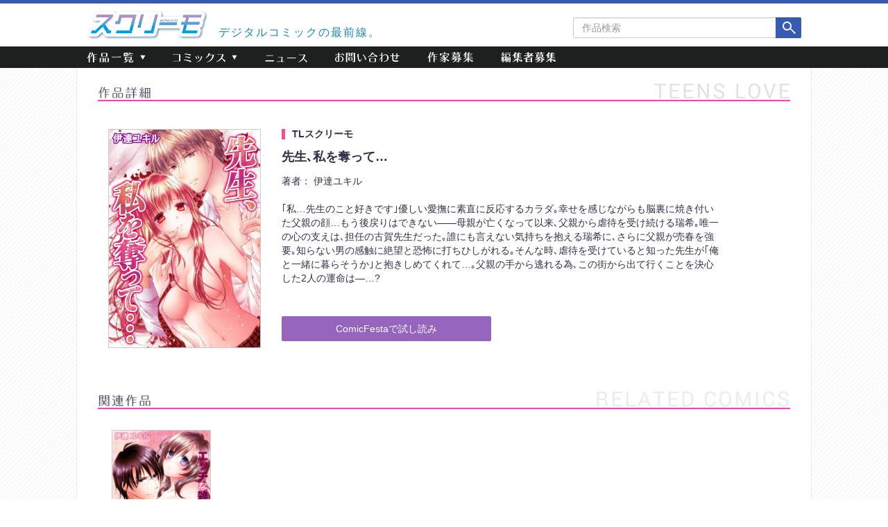

--- FILE ---
content_type: text/html; charset=UTF-8
request_url: https://screamo.ooo/introduction?pid=14221
body_size: 8796
content:
<!DOCTYPE html PUBLIC "-//W3C//DTD XHTML 1.0 Transitional//EN" "http://www.w3.org/TR/xhtml1/DTD/xhtml1-transitional.dtd">
<html xmlns="http://www.w3.org/1999/xhtml" xml:lang="ja" lang="ja">
<head>
	<meta http-equiv="Content-Type" content="text/html; charset=utf-8" />
	<meta http-equiv="X-UA-Compatible" content="IE=edge">
	<meta name="viewport" content="width=device-width, initial-scale=1">

	

	<!-- OGP -->
	<meta property="og:locale" content="ja_JP">
	<meta property="og:type" content="website">
	<meta name="twitter:card" content="summary_large_image">
  <meta property="og:image" content="https://screamo.ooo/wp-content/themes/Screamo2018/images/og_image.png">

	<link href="/wp-content/themes/Screamo2018/css/bootstrap.min.css" rel="stylesheet">
	<link href="/wp-content/themes/Screamo2018/css/bootstrap.css" rel="stylesheet">
	<link href="/wp-content/themes/Screamo2018/css/style.css?2025" rel="stylesheet">
	<link rel="stylesheet" type="text/css" href="/wp-content/themes/Screamo2018/slick/slick.css"/>
	<link rel="stylesheet" type="text/css" href="/wp-content/themes/Screamo2018/slick/slick-theme.css"/>
	<script src="https://ajax.googleapis.com/ajax/libs/jquery/1.12.4/jquery.min.js"></script>
	<script type="text/javascript">
		function OnLinkClick(id){
			$(id).find('img.lazy').each(function(index, element){
			 	img = element.getAttribute('alt');
			 	element.setAttribute('src', img);
			 });
			$(id).find('img.lazy2').each(function(index, element){
			 	element.setAttribute('src', '');
			 });
		}
	</script>

	<!--[if lt IE 9]>
		<script src="https://oss.maxcdn.com/html5shiv/3.7.3/html5shiv.min.js"></script>
		<script src="https://oss.maxcdn.com/respond/1.4.2/respond.min.js"></script>
	<![endif]-->
		<style>img:is([sizes="auto" i], [sizes^="auto," i]) { contain-intrinsic-size: 3000px 1500px }</style>
	
		<!-- All in One SEO 4.7.9.1 - aioseo.com -->
		<title>作品紹介 - スクリーモ │ デジタルコミックの最前線</title>
	<meta name="robots" content="max-image-preview:large" />
	<link rel="canonical" href="https://screamo.ooo/introduction" />
	<meta name="generator" content="All in One SEO (AIOSEO) 4.7.9.1" />

		<!-- Google tag (gtag.js) --> <script async src="https://www.googletagmanager.com/gtag/js?id=G-2PR3GKPYX9"></script> <script> window.dataLayer = window.dataLayer || []; function gtag(){dataLayer.push(arguments);} gtag('js', new Date()); gtag('config', 'G-2PR3GKPYX9'); </script>
		<meta property="og:locale" content="ja_JP" />
		<meta property="og:site_name" content="スクリーモ │ デジタルコミックの最前線 - デジタル出版「スクリーモ」の 公式WEBサイト" />
		<meta property="og:type" content="article" />
		<meta property="og:title" content="作品紹介 - スクリーモ │ デジタルコミックの最前線" />
		<meta property="og:url" content="https://screamo.ooo/introduction" />
		<meta property="article:published_time" content="2015-03-13T05:52:07+00:00" />
		<meta property="article:modified_time" content="2019-02-22T06:24:33+00:00" />
		<meta name="twitter:card" content="summary_large_image" />
		<meta name="twitter:title" content="作品紹介 - スクリーモ │ デジタルコミックの最前線" />
		<script type="application/ld+json" class="aioseo-schema">
			{"@context":"https:\/\/schema.org","@graph":[{"@type":"BreadcrumbList","@id":"https:\/\/screamo.ooo\/introduction#breadcrumblist","itemListElement":[{"@type":"ListItem","@id":"https:\/\/screamo.ooo\/#listItem","position":1,"name":"Home","item":"https:\/\/screamo.ooo\/","nextItem":{"@type":"ListItem","@id":"https:\/\/screamo.ooo\/introduction#listItem","name":"\u4f5c\u54c1\u7d39\u4ecb"}},{"@type":"ListItem","@id":"https:\/\/screamo.ooo\/introduction#listItem","position":2,"name":"\u4f5c\u54c1\u7d39\u4ecb","previousItem":{"@type":"ListItem","@id":"https:\/\/screamo.ooo\/#listItem","name":"Home"}}]},{"@type":"Organization","@id":"https:\/\/screamo.ooo\/#organization","name":"\u30b9\u30af\u30ea\u30fc\u30e2 \u2502 \u30c7\u30b8\u30bf\u30eb\u30b3\u30df\u30c3\u30af\u306e\u6700\u524d\u7dda","description":"\u30c7\u30b8\u30bf\u30eb\u51fa\u7248\u300c\u30b9\u30af\u30ea\u30fc\u30e2\u300d\u306e \u516c\u5f0fWEB\u30b5\u30a4\u30c8","url":"https:\/\/screamo.ooo\/"},{"@type":"WebPage","@id":"https:\/\/screamo.ooo\/introduction#webpage","url":"https:\/\/screamo.ooo\/introduction","name":"\u4f5c\u54c1\u7d39\u4ecb - \u30b9\u30af\u30ea\u30fc\u30e2 \u2502 \u30c7\u30b8\u30bf\u30eb\u30b3\u30df\u30c3\u30af\u306e\u6700\u524d\u7dda","inLanguage":"ja","isPartOf":{"@id":"https:\/\/screamo.ooo\/#website"},"breadcrumb":{"@id":"https:\/\/screamo.ooo\/introduction#breadcrumblist"},"datePublished":"2015-03-13T14:52:07+09:00","dateModified":"2019-02-22T15:24:33+09:00"},{"@type":"WebSite","@id":"https:\/\/screamo.ooo\/#website","url":"https:\/\/screamo.ooo\/","name":"\u30b9\u30af\u30ea\u30fc\u30e2 \u2502 \u30c7\u30b8\u30bf\u30eb\u30b3\u30df\u30c3\u30af\u306e\u6700\u524d\u7dda","description":"\u30c7\u30b8\u30bf\u30eb\u51fa\u7248\u300c\u30b9\u30af\u30ea\u30fc\u30e2\u300d\u306e \u516c\u5f0fWEB\u30b5\u30a4\u30c8","inLanguage":"ja","publisher":{"@id":"https:\/\/screamo.ooo\/#organization"}}]}
		</script>
		<!-- All in One SEO -->

<script type="text/javascript">
/* <![CDATA[ */
window._wpemojiSettings = {"baseUrl":"https:\/\/s.w.org\/images\/core\/emoji\/15.0.3\/72x72\/","ext":".png","svgUrl":"https:\/\/s.w.org\/images\/core\/emoji\/15.0.3\/svg\/","svgExt":".svg","source":{"concatemoji":"https:\/\/screamo.ooo\/wp-includes\/js\/wp-emoji-release.min.js?ver=6.7.2"}};
/*! This file is auto-generated */
!function(i,n){var o,s,e;function c(e){try{var t={supportTests:e,timestamp:(new Date).valueOf()};sessionStorage.setItem(o,JSON.stringify(t))}catch(e){}}function p(e,t,n){e.clearRect(0,0,e.canvas.width,e.canvas.height),e.fillText(t,0,0);var t=new Uint32Array(e.getImageData(0,0,e.canvas.width,e.canvas.height).data),r=(e.clearRect(0,0,e.canvas.width,e.canvas.height),e.fillText(n,0,0),new Uint32Array(e.getImageData(0,0,e.canvas.width,e.canvas.height).data));return t.every(function(e,t){return e===r[t]})}function u(e,t,n){switch(t){case"flag":return n(e,"\ud83c\udff3\ufe0f\u200d\u26a7\ufe0f","\ud83c\udff3\ufe0f\u200b\u26a7\ufe0f")?!1:!n(e,"\ud83c\uddfa\ud83c\uddf3","\ud83c\uddfa\u200b\ud83c\uddf3")&&!n(e,"\ud83c\udff4\udb40\udc67\udb40\udc62\udb40\udc65\udb40\udc6e\udb40\udc67\udb40\udc7f","\ud83c\udff4\u200b\udb40\udc67\u200b\udb40\udc62\u200b\udb40\udc65\u200b\udb40\udc6e\u200b\udb40\udc67\u200b\udb40\udc7f");case"emoji":return!n(e,"\ud83d\udc26\u200d\u2b1b","\ud83d\udc26\u200b\u2b1b")}return!1}function f(e,t,n){var r="undefined"!=typeof WorkerGlobalScope&&self instanceof WorkerGlobalScope?new OffscreenCanvas(300,150):i.createElement("canvas"),a=r.getContext("2d",{willReadFrequently:!0}),o=(a.textBaseline="top",a.font="600 32px Arial",{});return e.forEach(function(e){o[e]=t(a,e,n)}),o}function t(e){var t=i.createElement("script");t.src=e,t.defer=!0,i.head.appendChild(t)}"undefined"!=typeof Promise&&(o="wpEmojiSettingsSupports",s=["flag","emoji"],n.supports={everything:!0,everythingExceptFlag:!0},e=new Promise(function(e){i.addEventListener("DOMContentLoaded",e,{once:!0})}),new Promise(function(t){var n=function(){try{var e=JSON.parse(sessionStorage.getItem(o));if("object"==typeof e&&"number"==typeof e.timestamp&&(new Date).valueOf()<e.timestamp+604800&&"object"==typeof e.supportTests)return e.supportTests}catch(e){}return null}();if(!n){if("undefined"!=typeof Worker&&"undefined"!=typeof OffscreenCanvas&&"undefined"!=typeof URL&&URL.createObjectURL&&"undefined"!=typeof Blob)try{var e="postMessage("+f.toString()+"("+[JSON.stringify(s),u.toString(),p.toString()].join(",")+"));",r=new Blob([e],{type:"text/javascript"}),a=new Worker(URL.createObjectURL(r),{name:"wpTestEmojiSupports"});return void(a.onmessage=function(e){c(n=e.data),a.terminate(),t(n)})}catch(e){}c(n=f(s,u,p))}t(n)}).then(function(e){for(var t in e)n.supports[t]=e[t],n.supports.everything=n.supports.everything&&n.supports[t],"flag"!==t&&(n.supports.everythingExceptFlag=n.supports.everythingExceptFlag&&n.supports[t]);n.supports.everythingExceptFlag=n.supports.everythingExceptFlag&&!n.supports.flag,n.DOMReady=!1,n.readyCallback=function(){n.DOMReady=!0}}).then(function(){return e}).then(function(){var e;n.supports.everything||(n.readyCallback(),(e=n.source||{}).concatemoji?t(e.concatemoji):e.wpemoji&&e.twemoji&&(t(e.twemoji),t(e.wpemoji)))}))}((window,document),window._wpemojiSettings);
/* ]]> */
</script>
<style id='wp-emoji-styles-inline-css' type='text/css'>

	img.wp-smiley, img.emoji {
		display: inline !important;
		border: none !important;
		box-shadow: none !important;
		height: 1em !important;
		width: 1em !important;
		margin: 0 0.07em !important;
		vertical-align: -0.1em !important;
		background: none !important;
		padding: 0 !important;
	}
</style>
<link rel='stylesheet' id='wp-block-library-css' href='https://screamo.ooo/wp-includes/css/dist/block-library/style.min.css?ver=6.7.2' type='text/css' media='all' />
<style id='classic-theme-styles-inline-css' type='text/css'>
/*! This file is auto-generated */
.wp-block-button__link{color:#fff;background-color:#32373c;border-radius:9999px;box-shadow:none;text-decoration:none;padding:calc(.667em + 2px) calc(1.333em + 2px);font-size:1.125em}.wp-block-file__button{background:#32373c;color:#fff;text-decoration:none}
</style>
<style id='global-styles-inline-css' type='text/css'>
:root{--wp--preset--aspect-ratio--square: 1;--wp--preset--aspect-ratio--4-3: 4/3;--wp--preset--aspect-ratio--3-4: 3/4;--wp--preset--aspect-ratio--3-2: 3/2;--wp--preset--aspect-ratio--2-3: 2/3;--wp--preset--aspect-ratio--16-9: 16/9;--wp--preset--aspect-ratio--9-16: 9/16;--wp--preset--color--black: #000000;--wp--preset--color--cyan-bluish-gray: #abb8c3;--wp--preset--color--white: #ffffff;--wp--preset--color--pale-pink: #f78da7;--wp--preset--color--vivid-red: #cf2e2e;--wp--preset--color--luminous-vivid-orange: #ff6900;--wp--preset--color--luminous-vivid-amber: #fcb900;--wp--preset--color--light-green-cyan: #7bdcb5;--wp--preset--color--vivid-green-cyan: #00d084;--wp--preset--color--pale-cyan-blue: #8ed1fc;--wp--preset--color--vivid-cyan-blue: #0693e3;--wp--preset--color--vivid-purple: #9b51e0;--wp--preset--gradient--vivid-cyan-blue-to-vivid-purple: linear-gradient(135deg,rgba(6,147,227,1) 0%,rgb(155,81,224) 100%);--wp--preset--gradient--light-green-cyan-to-vivid-green-cyan: linear-gradient(135deg,rgb(122,220,180) 0%,rgb(0,208,130) 100%);--wp--preset--gradient--luminous-vivid-amber-to-luminous-vivid-orange: linear-gradient(135deg,rgba(252,185,0,1) 0%,rgba(255,105,0,1) 100%);--wp--preset--gradient--luminous-vivid-orange-to-vivid-red: linear-gradient(135deg,rgba(255,105,0,1) 0%,rgb(207,46,46) 100%);--wp--preset--gradient--very-light-gray-to-cyan-bluish-gray: linear-gradient(135deg,rgb(238,238,238) 0%,rgb(169,184,195) 100%);--wp--preset--gradient--cool-to-warm-spectrum: linear-gradient(135deg,rgb(74,234,220) 0%,rgb(151,120,209) 20%,rgb(207,42,186) 40%,rgb(238,44,130) 60%,rgb(251,105,98) 80%,rgb(254,248,76) 100%);--wp--preset--gradient--blush-light-purple: linear-gradient(135deg,rgb(255,206,236) 0%,rgb(152,150,240) 100%);--wp--preset--gradient--blush-bordeaux: linear-gradient(135deg,rgb(254,205,165) 0%,rgb(254,45,45) 50%,rgb(107,0,62) 100%);--wp--preset--gradient--luminous-dusk: linear-gradient(135deg,rgb(255,203,112) 0%,rgb(199,81,192) 50%,rgb(65,88,208) 100%);--wp--preset--gradient--pale-ocean: linear-gradient(135deg,rgb(255,245,203) 0%,rgb(182,227,212) 50%,rgb(51,167,181) 100%);--wp--preset--gradient--electric-grass: linear-gradient(135deg,rgb(202,248,128) 0%,rgb(113,206,126) 100%);--wp--preset--gradient--midnight: linear-gradient(135deg,rgb(2,3,129) 0%,rgb(40,116,252) 100%);--wp--preset--font-size--small: 13px;--wp--preset--font-size--medium: 20px;--wp--preset--font-size--large: 36px;--wp--preset--font-size--x-large: 42px;--wp--preset--spacing--20: 0.44rem;--wp--preset--spacing--30: 0.67rem;--wp--preset--spacing--40: 1rem;--wp--preset--spacing--50: 1.5rem;--wp--preset--spacing--60: 2.25rem;--wp--preset--spacing--70: 3.38rem;--wp--preset--spacing--80: 5.06rem;--wp--preset--shadow--natural: 6px 6px 9px rgba(0, 0, 0, 0.2);--wp--preset--shadow--deep: 12px 12px 50px rgba(0, 0, 0, 0.4);--wp--preset--shadow--sharp: 6px 6px 0px rgba(0, 0, 0, 0.2);--wp--preset--shadow--outlined: 6px 6px 0px -3px rgba(255, 255, 255, 1), 6px 6px rgba(0, 0, 0, 1);--wp--preset--shadow--crisp: 6px 6px 0px rgba(0, 0, 0, 1);}:where(.is-layout-flex){gap: 0.5em;}:where(.is-layout-grid){gap: 0.5em;}body .is-layout-flex{display: flex;}.is-layout-flex{flex-wrap: wrap;align-items: center;}.is-layout-flex > :is(*, div){margin: 0;}body .is-layout-grid{display: grid;}.is-layout-grid > :is(*, div){margin: 0;}:where(.wp-block-columns.is-layout-flex){gap: 2em;}:where(.wp-block-columns.is-layout-grid){gap: 2em;}:where(.wp-block-post-template.is-layout-flex){gap: 1.25em;}:where(.wp-block-post-template.is-layout-grid){gap: 1.25em;}.has-black-color{color: var(--wp--preset--color--black) !important;}.has-cyan-bluish-gray-color{color: var(--wp--preset--color--cyan-bluish-gray) !important;}.has-white-color{color: var(--wp--preset--color--white) !important;}.has-pale-pink-color{color: var(--wp--preset--color--pale-pink) !important;}.has-vivid-red-color{color: var(--wp--preset--color--vivid-red) !important;}.has-luminous-vivid-orange-color{color: var(--wp--preset--color--luminous-vivid-orange) !important;}.has-luminous-vivid-amber-color{color: var(--wp--preset--color--luminous-vivid-amber) !important;}.has-light-green-cyan-color{color: var(--wp--preset--color--light-green-cyan) !important;}.has-vivid-green-cyan-color{color: var(--wp--preset--color--vivid-green-cyan) !important;}.has-pale-cyan-blue-color{color: var(--wp--preset--color--pale-cyan-blue) !important;}.has-vivid-cyan-blue-color{color: var(--wp--preset--color--vivid-cyan-blue) !important;}.has-vivid-purple-color{color: var(--wp--preset--color--vivid-purple) !important;}.has-black-background-color{background-color: var(--wp--preset--color--black) !important;}.has-cyan-bluish-gray-background-color{background-color: var(--wp--preset--color--cyan-bluish-gray) !important;}.has-white-background-color{background-color: var(--wp--preset--color--white) !important;}.has-pale-pink-background-color{background-color: var(--wp--preset--color--pale-pink) !important;}.has-vivid-red-background-color{background-color: var(--wp--preset--color--vivid-red) !important;}.has-luminous-vivid-orange-background-color{background-color: var(--wp--preset--color--luminous-vivid-orange) !important;}.has-luminous-vivid-amber-background-color{background-color: var(--wp--preset--color--luminous-vivid-amber) !important;}.has-light-green-cyan-background-color{background-color: var(--wp--preset--color--light-green-cyan) !important;}.has-vivid-green-cyan-background-color{background-color: var(--wp--preset--color--vivid-green-cyan) !important;}.has-pale-cyan-blue-background-color{background-color: var(--wp--preset--color--pale-cyan-blue) !important;}.has-vivid-cyan-blue-background-color{background-color: var(--wp--preset--color--vivid-cyan-blue) !important;}.has-vivid-purple-background-color{background-color: var(--wp--preset--color--vivid-purple) !important;}.has-black-border-color{border-color: var(--wp--preset--color--black) !important;}.has-cyan-bluish-gray-border-color{border-color: var(--wp--preset--color--cyan-bluish-gray) !important;}.has-white-border-color{border-color: var(--wp--preset--color--white) !important;}.has-pale-pink-border-color{border-color: var(--wp--preset--color--pale-pink) !important;}.has-vivid-red-border-color{border-color: var(--wp--preset--color--vivid-red) !important;}.has-luminous-vivid-orange-border-color{border-color: var(--wp--preset--color--luminous-vivid-orange) !important;}.has-luminous-vivid-amber-border-color{border-color: var(--wp--preset--color--luminous-vivid-amber) !important;}.has-light-green-cyan-border-color{border-color: var(--wp--preset--color--light-green-cyan) !important;}.has-vivid-green-cyan-border-color{border-color: var(--wp--preset--color--vivid-green-cyan) !important;}.has-pale-cyan-blue-border-color{border-color: var(--wp--preset--color--pale-cyan-blue) !important;}.has-vivid-cyan-blue-border-color{border-color: var(--wp--preset--color--vivid-cyan-blue) !important;}.has-vivid-purple-border-color{border-color: var(--wp--preset--color--vivid-purple) !important;}.has-vivid-cyan-blue-to-vivid-purple-gradient-background{background: var(--wp--preset--gradient--vivid-cyan-blue-to-vivid-purple) !important;}.has-light-green-cyan-to-vivid-green-cyan-gradient-background{background: var(--wp--preset--gradient--light-green-cyan-to-vivid-green-cyan) !important;}.has-luminous-vivid-amber-to-luminous-vivid-orange-gradient-background{background: var(--wp--preset--gradient--luminous-vivid-amber-to-luminous-vivid-orange) !important;}.has-luminous-vivid-orange-to-vivid-red-gradient-background{background: var(--wp--preset--gradient--luminous-vivid-orange-to-vivid-red) !important;}.has-very-light-gray-to-cyan-bluish-gray-gradient-background{background: var(--wp--preset--gradient--very-light-gray-to-cyan-bluish-gray) !important;}.has-cool-to-warm-spectrum-gradient-background{background: var(--wp--preset--gradient--cool-to-warm-spectrum) !important;}.has-blush-light-purple-gradient-background{background: var(--wp--preset--gradient--blush-light-purple) !important;}.has-blush-bordeaux-gradient-background{background: var(--wp--preset--gradient--blush-bordeaux) !important;}.has-luminous-dusk-gradient-background{background: var(--wp--preset--gradient--luminous-dusk) !important;}.has-pale-ocean-gradient-background{background: var(--wp--preset--gradient--pale-ocean) !important;}.has-electric-grass-gradient-background{background: var(--wp--preset--gradient--electric-grass) !important;}.has-midnight-gradient-background{background: var(--wp--preset--gradient--midnight) !important;}.has-small-font-size{font-size: var(--wp--preset--font-size--small) !important;}.has-medium-font-size{font-size: var(--wp--preset--font-size--medium) !important;}.has-large-font-size{font-size: var(--wp--preset--font-size--large) !important;}.has-x-large-font-size{font-size: var(--wp--preset--font-size--x-large) !important;}
:where(.wp-block-post-template.is-layout-flex){gap: 1.25em;}:where(.wp-block-post-template.is-layout-grid){gap: 1.25em;}
:where(.wp-block-columns.is-layout-flex){gap: 2em;}:where(.wp-block-columns.is-layout-grid){gap: 2em;}
:root :where(.wp-block-pullquote){font-size: 1.5em;line-height: 1.6;}
</style>
<link rel='stylesheet' id='contact-form-7-css' href='https://screamo.ooo/wp-content/plugins/contact-form-7/includes/css/styles.css?ver=6.0.4' type='text/css' media='all' />
<link rel='stylesheet' id='wpa-css-css' href='https://screamo.ooo/wp-content/plugins/honeypot/includes/css/wpa.css?ver=2.2.07' type='text/css' media='all' />
<link rel='stylesheet' id='wp-pagenavi-css' href='https://screamo.ooo/wp-content/plugins/wp-pagenavi/pagenavi-css.css?ver=2.70' type='text/css' media='all' />
<script type="text/javascript" src="https://screamo.ooo/wp-includes/js/jquery/jquery.min.js?ver=3.7.1" id="jquery-core-js"></script>
<script type="text/javascript" src="https://screamo.ooo/wp-includes/js/jquery/jquery-migrate.min.js?ver=3.4.1" id="jquery-migrate-js"></script>
<link rel="https://api.w.org/" href="https://screamo.ooo/wp-json/" /><link rel="alternate" title="JSON" type="application/json" href="https://screamo.ooo/wp-json/wp/v2/pages/54" /><link rel="EditURI" type="application/rsd+xml" title="RSD" href="https://screamo.ooo/xmlrpc.php?rsd" />
<meta name="generator" content="WordPress 6.7.2" />
<link rel="alternate" title="oEmbed (JSON)" type="application/json+oembed" href="https://screamo.ooo/wp-json/oembed/1.0/embed?url=https%3A%2F%2Fscreamo.ooo%2Fintroduction" />
<link rel="alternate" title="oEmbed (XML)" type="text/xml+oembed" href="https://screamo.ooo/wp-json/oembed/1.0/embed?url=https%3A%2F%2Fscreamo.ooo%2Fintroduction&#038;format=xml" />
<!-- Favicon Rotator -->
<link rel="shortcut icon" href="https://screamo.ooo/wp-content/uploads/2018/11/favicon-2.ico" />
<link rel="apple-touch-icon-precomposed" href="https://screamo.ooo/wp-content/uploads/2018/11/favicon-3.ico" />
<!-- End Favicon Rotator -->
</head>
	<body data-rsssl=1>
		<div class="container-fluid">  <!-- 全体を囲むコンテナ -->
			<div id="b-detail" class="bg bg-spread cont-padding tl">
			<!-- ここからヘッダー -->	
<div class="navbar-fixed-top">
	<div class="header-bg">
		<div class="row header-max">
			<!-- 会社ロゴ -->
			<div class="col-xs-6 col-sm-4 col-md-3 screamo-logo">
				<h1>
					<a href="/">
						<img src="/wp-content/themes/Screamo2018/images/logo.png" alt="スクリーモ" class="img-responsive">
					</a>
				</h1>
			</div>
			<div class="hidden-xs col-sm-4 text-left top-catch">
				<p>デジタルコミックの最前線。</p>
			</div>
			<div class="col-xs-12 col-sm-4 col-md-5 search-box sp-search">
				<form action="/search" method="POST" class="form-inline text-right">
					<div class="row">
						<div class="form-group col-xs-10 col-sm-9 col-sm-push-3 sp-search-box">
							<label class="sr-only" for="search">作品検索</label>
							<input type="text" name="keyword" maxlength="100" class="form-control" placeholder="作品検索" id="search">
						</div>
						<div class="col-sm-3 hidden-xs">
							<button type="image" class="search-btn"> 
								<img src="/wp-content/themes/Screamo2018/images/search.png" alt="検索">
							</button>
						</div>
						<div class="col-xs-2 visible-xs">
							<button type="image" class="search-btn"> 
								<img src="/wp-content/themes/Screamo2018/images/sp_search.png" alt="検索">
							</button>
						</div>
					</div>
				</form>
			</div>
		</div>
	</div>
	
	<nav class="navbar navbar-default">
		<div class="container header-max">
			<div class="navbar-header">
				<button class="navbar-toggle" data-toggle="collapse" data-target="#mainNav">
					<span class="sr-only">ナビゲーション</span>
					<span class="icon-bar"></span>
					<span class="icon-bar"></span>
					<span class="icon-bar"></span>
				</button>
			</div>
		
			<div class="collapse navbar-collapse sp-nav-bg" id="mainNav">
				<ul class="nav navbar-nav text-center nav-txt">
					<li class="dropdown">
						<a href="#" class="dropdown-toggle" data-toggle="dropdown" role="button">
							<img src="/wp-content/themes/Screamo2018/images/nav_01.png" alt="作品一覧" class="pc-nav img-responsive">
							<img src="/wp-content/themes/Screamo2018/images/s_nav_01.png" alt="作品一覧" class="sp-nav img-responsive">
						</a>
						<ul class="dropdown-menu" role="menu">
							<li>
								<a href="/list?genre=tl">
									<img src="/wp-content/themes/Screamo2018/images/nav_tl.png" alt="TL" class="img-responsive">
								</a>
							</li>
							<li>
								<a href="/list?genre=mens">
									<img src="/wp-content/themes/Screamo2018/images/nav_mens.png" alt="MENS" class="img-responsive">
								</a>
							</li>
							<li>
								<a href="/list?genre=bl">
									<img src="/wp-content/themes/Screamo2018/images/nav_bl.png" alt="BL" class="img-responsive">
								</a>
							</li>
						</ul>
					</li>
					<li class="dropdown">
						<a href="#" class="dropdown-toggle" data-toggle="dropdown" role="button">
							<img src="/wp-content/themes/Screamo2018/images/nav_02.png" alt="コミックス" class="pc-nav img-responsive">
							<img src="/wp-content/themes/Screamo2018/images/s_nav_02.png" alt="コミックス" class="sp-nav img-responsive">
						</a>
						<ul class="dropdown-menu" role="menu">
							<li>
								<a href="/books?genre=tl">
									<img src="/wp-content/themes/Screamo2018/images/nav_tl.png" alt="TL" class="img-responsive">
								</a>
							</li>
							<li>
								<a href="/books?genre=mens">
									<img src="/wp-content/themes/Screamo2018/images/nav_mens.png" alt="MENS" class="img-responsive">
								</a>
							</li>
							<li>
								<a href="/books?genre=bl">
									<img src="/wp-content/themes/Screamo2018/images/nav_bl.png" alt="BL" class="img-responsive">
								</a>
							</li>
						</ul>
					</li>
					<li>
						<a href="/news">
							<img src="/wp-content/themes/Screamo2018/images/nav_03.png" alt="ニュース" class="pc-nav img-responsive">
							<img src="/wp-content/themes/Screamo2018/images/s_nav_03.png" alt="ニュース" class="sp-nav img-responsive">
						</a>
					</li>
					<li>
						<a href="/contact">
							<img src="/wp-content/themes/Screamo2018/images/nav_04.png" alt="お問い合わせ" class="pc-nav img-responsive">
							<img src="/wp-content/themes/Screamo2018/images/s_nav_04.png" alt="お問い合わせ" class="sp-nav img-responsive">
						</a>
					</li>
					<li>
						<a href="https://lp.wwwave.jp/comic/?cat=la" target="_blank">
							<img src="/wp-content/themes/Screamo2018/images/nav_05.png" alt="作家募集" class="pc-nav img-responsive">
							<img src="/wp-content/themes/Screamo2018/images/s_nav_05.png" alt="作家募集" class="sp-nav img-responsive">
						</a>
					</li>
					<li>
						<a href="https://hrmos.co/pages/wwwave/jobs/2023_01_01" target="_blank">
							<img src="/wp-content/themes/Screamo2018/images/nav_06.png" alt="編集者募集" class="pc-nav img-responsive">
							<img src="/wp-content/themes/Screamo2018/images/s_nav_06.png" alt="編集者募集" class="sp-nav img-responsive">
						</a>
					</li>
				</ul>
			</div>
		</div>
	</nav>
</div>
<!-- ここまでヘッダー-->				<!--ここからコミックス一覧-->
				<div class="cont-bg row-eq-height">
					<h2>
						<img src="https://screamo.ooo/wp-content/themes/Screamo2018/images/title_list_d.png" alt="作品詳細">
					</h2>
												<div class="col-xs-12 detail">
								<div class="row row-eq-height">
									<div class="col-xs-12 col-md-4 col-md-3">
										<img src="https://screamo.ooo/wp-content/uploads/2018/12/sensei_watashiwo_600_867.jpg" alt="先生､私を奪って…" class="img-responsive tub-img">
									</div>
									<div class="col-xs-12 col-md-8 r-box">
										<div>
											<p class="label-title list-label">
												TLスクリーモ											</p>
											<h3 class="title">
												先生､私を奪って…											</h3>
											<dl>
												<dt class="intro-author">
													著者：
												</dt>
												<dd>
													伊達ユキル												</dd>
											</dl>
											<p>
												｢私…先生のこと好きです｣優しい愛撫に素直に反応するカラダ｡幸せを感じながらも脳裏に焼き付いた父親の顔…もう後戻りはできない――母親が亡くなって以来､父親から虐待を受け続ける瑞希｡唯一の心の支えは､担任の古賀先生だった｡誰にも言えない気持ちを抱える瑞希に､さらに父親が売春を強要｡知らない男の感触に絶望と恐怖に打ちひしがれる｡そんな時､虐待を受けていると知った先生が｢俺と一緒に暮らそうか｣と抱きしめてくれて…｡父親の手から逃れる為､この街から出て行くことを決心した2人の運命は―…?    	    	    	    												</p>
										</div>
										<div class="row comic-btn">
																						<div class="col-xs-12 col-sm-6 col-sm-push-3 col-md-push-0">
													<a href="http://comic.iowl.jp/titles/26271/volumes" target="_blank">
														<p class="trial-btn">
										ComicFestaで試し読み														</p>
													</a>
												</div>
																				</div>
									</div>
								</div>
							</div>
													<!-- 関連書籍 -->
								<div class="relation">
									<h3>
										<img src="https://screamo.ooo/wp-content/themes/Screamo2018/images/list_title_related.png" alt="関連タイトル">
									</h3>
									
									<div class="row row-eq-height">
																<div class="col-xs-4 col-sm-2">
					<a href='https://screamo.ooo/introduction?pid=13823' >													<img src="https://screamo.ooo/wp-content/uploads/2018/12/h_na_zasshino_600_867.jpg" alt="エッチな雑誌のつくり方★実践エロ指導" class="img-responsive">
													<p class="relation-title">
														エッチな雑誌のつくり方★実践エロ指導													</p>
												</a>
											</div>
														</div>
								</div>
									</div>
			</div>
			<!--bgの箱-->
		</div>
		<!-- 全体を囲むコンテナ -->
	
		<!-- ここからfooter -->
<footer>
	<p>©2017-2025 <a href="https://wwwave.jp/" target="_blank">WWWave Corporation.</a> All Rights Reserved.</p>
</footer>
<!-- ここまでfooter -->

<script src="https://ajax.googleapis.com/ajax/libs/jquery/1.12.4/jquery.min.js"></script>
<script type="text/javascript" src="/wp-content/themes/Screamo2018/slick/slick.min.js"></script>
<script src="/wp-content/themes/Screamo2018/js/bootstrap.js"></script>
<script src="/wp-content/themes/Screamo2018/js/TouchSwipte.js"></script>
<script src="/wp-content/themes/Screamo2018/js/common.js"></script>

<script type="text/javascript" src="https://screamo.ooo/wp-includes/js/dist/hooks.min.js?ver=4d63a3d491d11ffd8ac6" id="wp-hooks-js"></script>
<script type="text/javascript" src="https://screamo.ooo/wp-includes/js/dist/i18n.min.js?ver=5e580eb46a90c2b997e6" id="wp-i18n-js"></script>
<script type="text/javascript" id="wp-i18n-js-after">
/* <![CDATA[ */
wp.i18n.setLocaleData( { 'text direction\u0004ltr': [ 'ltr' ] } );
/* ]]> */
</script>
<script type="text/javascript" src="https://screamo.ooo/wp-content/plugins/contact-form-7/includes/swv/js/index.js?ver=6.0.4" id="swv-js"></script>
<script type="text/javascript" id="contact-form-7-js-before">
/* <![CDATA[ */
var wpcf7 = {
    "api": {
        "root": "https:\/\/screamo.ooo\/wp-json\/",
        "namespace": "contact-form-7\/v1"
    }
};
/* ]]> */
</script>
<script type="text/javascript" src="https://screamo.ooo/wp-content/plugins/contact-form-7/includes/js/index.js?ver=6.0.4" id="contact-form-7-js"></script>
<script type="text/javascript" src="https://screamo.ooo/wp-content/plugins/honeypot/includes/js/wpa.js?ver=2.2.07" id="wpascript-js"></script>
<script type="text/javascript" id="wpascript-js-after">
/* <![CDATA[ */
wpa_field_info = {"wpa_field_name":"ifnelg4563","wpa_field_value":593571,"wpa_add_test":"no"}
/* ]]> */
</script>
<script type="text/javascript" src="https://www.google.com/recaptcha/api.js?render=6Lefx4kaAAAAANDDtn24ULBHQ5cQTwOeKmyc12LU&amp;ver=3.0" id="google-recaptcha-js"></script>
<script type="text/javascript" src="https://screamo.ooo/wp-includes/js/dist/vendor/wp-polyfill.min.js?ver=3.15.0" id="wp-polyfill-js"></script>
<script type="text/javascript" id="wpcf7-recaptcha-js-before">
/* <![CDATA[ */
var wpcf7_recaptcha = {
    "sitekey": "6Lefx4kaAAAAANDDtn24ULBHQ5cQTwOeKmyc12LU",
    "actions": {
        "homepage": "homepage",
        "contactform": "contactform"
    }
};
/* ]]> */
</script>
<script type="text/javascript" src="https://screamo.ooo/wp-content/plugins/contact-form-7/modules/recaptcha/index.js?ver=6.0.4" id="wpcf7-recaptcha-js"></script>
	</body>
</html>

--- FILE ---
content_type: text/html; charset=utf-8
request_url: https://www.google.com/recaptcha/api2/anchor?ar=1&k=6Lefx4kaAAAAANDDtn24ULBHQ5cQTwOeKmyc12LU&co=aHR0cHM6Ly9zY3JlYW1vLm9vbzo0NDM.&hl=en&v=7gg7H51Q-naNfhmCP3_R47ho&size=invisible&anchor-ms=20000&execute-ms=30000&cb=l9ehoos4ptfq
body_size: 48264
content:
<!DOCTYPE HTML><html dir="ltr" lang="en"><head><meta http-equiv="Content-Type" content="text/html; charset=UTF-8">
<meta http-equiv="X-UA-Compatible" content="IE=edge">
<title>reCAPTCHA</title>
<style type="text/css">
/* cyrillic-ext */
@font-face {
  font-family: 'Roboto';
  font-style: normal;
  font-weight: 400;
  font-stretch: 100%;
  src: url(//fonts.gstatic.com/s/roboto/v48/KFO7CnqEu92Fr1ME7kSn66aGLdTylUAMa3GUBHMdazTgWw.woff2) format('woff2');
  unicode-range: U+0460-052F, U+1C80-1C8A, U+20B4, U+2DE0-2DFF, U+A640-A69F, U+FE2E-FE2F;
}
/* cyrillic */
@font-face {
  font-family: 'Roboto';
  font-style: normal;
  font-weight: 400;
  font-stretch: 100%;
  src: url(//fonts.gstatic.com/s/roboto/v48/KFO7CnqEu92Fr1ME7kSn66aGLdTylUAMa3iUBHMdazTgWw.woff2) format('woff2');
  unicode-range: U+0301, U+0400-045F, U+0490-0491, U+04B0-04B1, U+2116;
}
/* greek-ext */
@font-face {
  font-family: 'Roboto';
  font-style: normal;
  font-weight: 400;
  font-stretch: 100%;
  src: url(//fonts.gstatic.com/s/roboto/v48/KFO7CnqEu92Fr1ME7kSn66aGLdTylUAMa3CUBHMdazTgWw.woff2) format('woff2');
  unicode-range: U+1F00-1FFF;
}
/* greek */
@font-face {
  font-family: 'Roboto';
  font-style: normal;
  font-weight: 400;
  font-stretch: 100%;
  src: url(//fonts.gstatic.com/s/roboto/v48/KFO7CnqEu92Fr1ME7kSn66aGLdTylUAMa3-UBHMdazTgWw.woff2) format('woff2');
  unicode-range: U+0370-0377, U+037A-037F, U+0384-038A, U+038C, U+038E-03A1, U+03A3-03FF;
}
/* math */
@font-face {
  font-family: 'Roboto';
  font-style: normal;
  font-weight: 400;
  font-stretch: 100%;
  src: url(//fonts.gstatic.com/s/roboto/v48/KFO7CnqEu92Fr1ME7kSn66aGLdTylUAMawCUBHMdazTgWw.woff2) format('woff2');
  unicode-range: U+0302-0303, U+0305, U+0307-0308, U+0310, U+0312, U+0315, U+031A, U+0326-0327, U+032C, U+032F-0330, U+0332-0333, U+0338, U+033A, U+0346, U+034D, U+0391-03A1, U+03A3-03A9, U+03B1-03C9, U+03D1, U+03D5-03D6, U+03F0-03F1, U+03F4-03F5, U+2016-2017, U+2034-2038, U+203C, U+2040, U+2043, U+2047, U+2050, U+2057, U+205F, U+2070-2071, U+2074-208E, U+2090-209C, U+20D0-20DC, U+20E1, U+20E5-20EF, U+2100-2112, U+2114-2115, U+2117-2121, U+2123-214F, U+2190, U+2192, U+2194-21AE, U+21B0-21E5, U+21F1-21F2, U+21F4-2211, U+2213-2214, U+2216-22FF, U+2308-230B, U+2310, U+2319, U+231C-2321, U+2336-237A, U+237C, U+2395, U+239B-23B7, U+23D0, U+23DC-23E1, U+2474-2475, U+25AF, U+25B3, U+25B7, U+25BD, U+25C1, U+25CA, U+25CC, U+25FB, U+266D-266F, U+27C0-27FF, U+2900-2AFF, U+2B0E-2B11, U+2B30-2B4C, U+2BFE, U+3030, U+FF5B, U+FF5D, U+1D400-1D7FF, U+1EE00-1EEFF;
}
/* symbols */
@font-face {
  font-family: 'Roboto';
  font-style: normal;
  font-weight: 400;
  font-stretch: 100%;
  src: url(//fonts.gstatic.com/s/roboto/v48/KFO7CnqEu92Fr1ME7kSn66aGLdTylUAMaxKUBHMdazTgWw.woff2) format('woff2');
  unicode-range: U+0001-000C, U+000E-001F, U+007F-009F, U+20DD-20E0, U+20E2-20E4, U+2150-218F, U+2190, U+2192, U+2194-2199, U+21AF, U+21E6-21F0, U+21F3, U+2218-2219, U+2299, U+22C4-22C6, U+2300-243F, U+2440-244A, U+2460-24FF, U+25A0-27BF, U+2800-28FF, U+2921-2922, U+2981, U+29BF, U+29EB, U+2B00-2BFF, U+4DC0-4DFF, U+FFF9-FFFB, U+10140-1018E, U+10190-1019C, U+101A0, U+101D0-101FD, U+102E0-102FB, U+10E60-10E7E, U+1D2C0-1D2D3, U+1D2E0-1D37F, U+1F000-1F0FF, U+1F100-1F1AD, U+1F1E6-1F1FF, U+1F30D-1F30F, U+1F315, U+1F31C, U+1F31E, U+1F320-1F32C, U+1F336, U+1F378, U+1F37D, U+1F382, U+1F393-1F39F, U+1F3A7-1F3A8, U+1F3AC-1F3AF, U+1F3C2, U+1F3C4-1F3C6, U+1F3CA-1F3CE, U+1F3D4-1F3E0, U+1F3ED, U+1F3F1-1F3F3, U+1F3F5-1F3F7, U+1F408, U+1F415, U+1F41F, U+1F426, U+1F43F, U+1F441-1F442, U+1F444, U+1F446-1F449, U+1F44C-1F44E, U+1F453, U+1F46A, U+1F47D, U+1F4A3, U+1F4B0, U+1F4B3, U+1F4B9, U+1F4BB, U+1F4BF, U+1F4C8-1F4CB, U+1F4D6, U+1F4DA, U+1F4DF, U+1F4E3-1F4E6, U+1F4EA-1F4ED, U+1F4F7, U+1F4F9-1F4FB, U+1F4FD-1F4FE, U+1F503, U+1F507-1F50B, U+1F50D, U+1F512-1F513, U+1F53E-1F54A, U+1F54F-1F5FA, U+1F610, U+1F650-1F67F, U+1F687, U+1F68D, U+1F691, U+1F694, U+1F698, U+1F6AD, U+1F6B2, U+1F6B9-1F6BA, U+1F6BC, U+1F6C6-1F6CF, U+1F6D3-1F6D7, U+1F6E0-1F6EA, U+1F6F0-1F6F3, U+1F6F7-1F6FC, U+1F700-1F7FF, U+1F800-1F80B, U+1F810-1F847, U+1F850-1F859, U+1F860-1F887, U+1F890-1F8AD, U+1F8B0-1F8BB, U+1F8C0-1F8C1, U+1F900-1F90B, U+1F93B, U+1F946, U+1F984, U+1F996, U+1F9E9, U+1FA00-1FA6F, U+1FA70-1FA7C, U+1FA80-1FA89, U+1FA8F-1FAC6, U+1FACE-1FADC, U+1FADF-1FAE9, U+1FAF0-1FAF8, U+1FB00-1FBFF;
}
/* vietnamese */
@font-face {
  font-family: 'Roboto';
  font-style: normal;
  font-weight: 400;
  font-stretch: 100%;
  src: url(//fonts.gstatic.com/s/roboto/v48/KFO7CnqEu92Fr1ME7kSn66aGLdTylUAMa3OUBHMdazTgWw.woff2) format('woff2');
  unicode-range: U+0102-0103, U+0110-0111, U+0128-0129, U+0168-0169, U+01A0-01A1, U+01AF-01B0, U+0300-0301, U+0303-0304, U+0308-0309, U+0323, U+0329, U+1EA0-1EF9, U+20AB;
}
/* latin-ext */
@font-face {
  font-family: 'Roboto';
  font-style: normal;
  font-weight: 400;
  font-stretch: 100%;
  src: url(//fonts.gstatic.com/s/roboto/v48/KFO7CnqEu92Fr1ME7kSn66aGLdTylUAMa3KUBHMdazTgWw.woff2) format('woff2');
  unicode-range: U+0100-02BA, U+02BD-02C5, U+02C7-02CC, U+02CE-02D7, U+02DD-02FF, U+0304, U+0308, U+0329, U+1D00-1DBF, U+1E00-1E9F, U+1EF2-1EFF, U+2020, U+20A0-20AB, U+20AD-20C0, U+2113, U+2C60-2C7F, U+A720-A7FF;
}
/* latin */
@font-face {
  font-family: 'Roboto';
  font-style: normal;
  font-weight: 400;
  font-stretch: 100%;
  src: url(//fonts.gstatic.com/s/roboto/v48/KFO7CnqEu92Fr1ME7kSn66aGLdTylUAMa3yUBHMdazQ.woff2) format('woff2');
  unicode-range: U+0000-00FF, U+0131, U+0152-0153, U+02BB-02BC, U+02C6, U+02DA, U+02DC, U+0304, U+0308, U+0329, U+2000-206F, U+20AC, U+2122, U+2191, U+2193, U+2212, U+2215, U+FEFF, U+FFFD;
}
/* cyrillic-ext */
@font-face {
  font-family: 'Roboto';
  font-style: normal;
  font-weight: 500;
  font-stretch: 100%;
  src: url(//fonts.gstatic.com/s/roboto/v48/KFO7CnqEu92Fr1ME7kSn66aGLdTylUAMa3GUBHMdazTgWw.woff2) format('woff2');
  unicode-range: U+0460-052F, U+1C80-1C8A, U+20B4, U+2DE0-2DFF, U+A640-A69F, U+FE2E-FE2F;
}
/* cyrillic */
@font-face {
  font-family: 'Roboto';
  font-style: normal;
  font-weight: 500;
  font-stretch: 100%;
  src: url(//fonts.gstatic.com/s/roboto/v48/KFO7CnqEu92Fr1ME7kSn66aGLdTylUAMa3iUBHMdazTgWw.woff2) format('woff2');
  unicode-range: U+0301, U+0400-045F, U+0490-0491, U+04B0-04B1, U+2116;
}
/* greek-ext */
@font-face {
  font-family: 'Roboto';
  font-style: normal;
  font-weight: 500;
  font-stretch: 100%;
  src: url(//fonts.gstatic.com/s/roboto/v48/KFO7CnqEu92Fr1ME7kSn66aGLdTylUAMa3CUBHMdazTgWw.woff2) format('woff2');
  unicode-range: U+1F00-1FFF;
}
/* greek */
@font-face {
  font-family: 'Roboto';
  font-style: normal;
  font-weight: 500;
  font-stretch: 100%;
  src: url(//fonts.gstatic.com/s/roboto/v48/KFO7CnqEu92Fr1ME7kSn66aGLdTylUAMa3-UBHMdazTgWw.woff2) format('woff2');
  unicode-range: U+0370-0377, U+037A-037F, U+0384-038A, U+038C, U+038E-03A1, U+03A3-03FF;
}
/* math */
@font-face {
  font-family: 'Roboto';
  font-style: normal;
  font-weight: 500;
  font-stretch: 100%;
  src: url(//fonts.gstatic.com/s/roboto/v48/KFO7CnqEu92Fr1ME7kSn66aGLdTylUAMawCUBHMdazTgWw.woff2) format('woff2');
  unicode-range: U+0302-0303, U+0305, U+0307-0308, U+0310, U+0312, U+0315, U+031A, U+0326-0327, U+032C, U+032F-0330, U+0332-0333, U+0338, U+033A, U+0346, U+034D, U+0391-03A1, U+03A3-03A9, U+03B1-03C9, U+03D1, U+03D5-03D6, U+03F0-03F1, U+03F4-03F5, U+2016-2017, U+2034-2038, U+203C, U+2040, U+2043, U+2047, U+2050, U+2057, U+205F, U+2070-2071, U+2074-208E, U+2090-209C, U+20D0-20DC, U+20E1, U+20E5-20EF, U+2100-2112, U+2114-2115, U+2117-2121, U+2123-214F, U+2190, U+2192, U+2194-21AE, U+21B0-21E5, U+21F1-21F2, U+21F4-2211, U+2213-2214, U+2216-22FF, U+2308-230B, U+2310, U+2319, U+231C-2321, U+2336-237A, U+237C, U+2395, U+239B-23B7, U+23D0, U+23DC-23E1, U+2474-2475, U+25AF, U+25B3, U+25B7, U+25BD, U+25C1, U+25CA, U+25CC, U+25FB, U+266D-266F, U+27C0-27FF, U+2900-2AFF, U+2B0E-2B11, U+2B30-2B4C, U+2BFE, U+3030, U+FF5B, U+FF5D, U+1D400-1D7FF, U+1EE00-1EEFF;
}
/* symbols */
@font-face {
  font-family: 'Roboto';
  font-style: normal;
  font-weight: 500;
  font-stretch: 100%;
  src: url(//fonts.gstatic.com/s/roboto/v48/KFO7CnqEu92Fr1ME7kSn66aGLdTylUAMaxKUBHMdazTgWw.woff2) format('woff2');
  unicode-range: U+0001-000C, U+000E-001F, U+007F-009F, U+20DD-20E0, U+20E2-20E4, U+2150-218F, U+2190, U+2192, U+2194-2199, U+21AF, U+21E6-21F0, U+21F3, U+2218-2219, U+2299, U+22C4-22C6, U+2300-243F, U+2440-244A, U+2460-24FF, U+25A0-27BF, U+2800-28FF, U+2921-2922, U+2981, U+29BF, U+29EB, U+2B00-2BFF, U+4DC0-4DFF, U+FFF9-FFFB, U+10140-1018E, U+10190-1019C, U+101A0, U+101D0-101FD, U+102E0-102FB, U+10E60-10E7E, U+1D2C0-1D2D3, U+1D2E0-1D37F, U+1F000-1F0FF, U+1F100-1F1AD, U+1F1E6-1F1FF, U+1F30D-1F30F, U+1F315, U+1F31C, U+1F31E, U+1F320-1F32C, U+1F336, U+1F378, U+1F37D, U+1F382, U+1F393-1F39F, U+1F3A7-1F3A8, U+1F3AC-1F3AF, U+1F3C2, U+1F3C4-1F3C6, U+1F3CA-1F3CE, U+1F3D4-1F3E0, U+1F3ED, U+1F3F1-1F3F3, U+1F3F5-1F3F7, U+1F408, U+1F415, U+1F41F, U+1F426, U+1F43F, U+1F441-1F442, U+1F444, U+1F446-1F449, U+1F44C-1F44E, U+1F453, U+1F46A, U+1F47D, U+1F4A3, U+1F4B0, U+1F4B3, U+1F4B9, U+1F4BB, U+1F4BF, U+1F4C8-1F4CB, U+1F4D6, U+1F4DA, U+1F4DF, U+1F4E3-1F4E6, U+1F4EA-1F4ED, U+1F4F7, U+1F4F9-1F4FB, U+1F4FD-1F4FE, U+1F503, U+1F507-1F50B, U+1F50D, U+1F512-1F513, U+1F53E-1F54A, U+1F54F-1F5FA, U+1F610, U+1F650-1F67F, U+1F687, U+1F68D, U+1F691, U+1F694, U+1F698, U+1F6AD, U+1F6B2, U+1F6B9-1F6BA, U+1F6BC, U+1F6C6-1F6CF, U+1F6D3-1F6D7, U+1F6E0-1F6EA, U+1F6F0-1F6F3, U+1F6F7-1F6FC, U+1F700-1F7FF, U+1F800-1F80B, U+1F810-1F847, U+1F850-1F859, U+1F860-1F887, U+1F890-1F8AD, U+1F8B0-1F8BB, U+1F8C0-1F8C1, U+1F900-1F90B, U+1F93B, U+1F946, U+1F984, U+1F996, U+1F9E9, U+1FA00-1FA6F, U+1FA70-1FA7C, U+1FA80-1FA89, U+1FA8F-1FAC6, U+1FACE-1FADC, U+1FADF-1FAE9, U+1FAF0-1FAF8, U+1FB00-1FBFF;
}
/* vietnamese */
@font-face {
  font-family: 'Roboto';
  font-style: normal;
  font-weight: 500;
  font-stretch: 100%;
  src: url(//fonts.gstatic.com/s/roboto/v48/KFO7CnqEu92Fr1ME7kSn66aGLdTylUAMa3OUBHMdazTgWw.woff2) format('woff2');
  unicode-range: U+0102-0103, U+0110-0111, U+0128-0129, U+0168-0169, U+01A0-01A1, U+01AF-01B0, U+0300-0301, U+0303-0304, U+0308-0309, U+0323, U+0329, U+1EA0-1EF9, U+20AB;
}
/* latin-ext */
@font-face {
  font-family: 'Roboto';
  font-style: normal;
  font-weight: 500;
  font-stretch: 100%;
  src: url(//fonts.gstatic.com/s/roboto/v48/KFO7CnqEu92Fr1ME7kSn66aGLdTylUAMa3KUBHMdazTgWw.woff2) format('woff2');
  unicode-range: U+0100-02BA, U+02BD-02C5, U+02C7-02CC, U+02CE-02D7, U+02DD-02FF, U+0304, U+0308, U+0329, U+1D00-1DBF, U+1E00-1E9F, U+1EF2-1EFF, U+2020, U+20A0-20AB, U+20AD-20C0, U+2113, U+2C60-2C7F, U+A720-A7FF;
}
/* latin */
@font-face {
  font-family: 'Roboto';
  font-style: normal;
  font-weight: 500;
  font-stretch: 100%;
  src: url(//fonts.gstatic.com/s/roboto/v48/KFO7CnqEu92Fr1ME7kSn66aGLdTylUAMa3yUBHMdazQ.woff2) format('woff2');
  unicode-range: U+0000-00FF, U+0131, U+0152-0153, U+02BB-02BC, U+02C6, U+02DA, U+02DC, U+0304, U+0308, U+0329, U+2000-206F, U+20AC, U+2122, U+2191, U+2193, U+2212, U+2215, U+FEFF, U+FFFD;
}
/* cyrillic-ext */
@font-face {
  font-family: 'Roboto';
  font-style: normal;
  font-weight: 900;
  font-stretch: 100%;
  src: url(//fonts.gstatic.com/s/roboto/v48/KFO7CnqEu92Fr1ME7kSn66aGLdTylUAMa3GUBHMdazTgWw.woff2) format('woff2');
  unicode-range: U+0460-052F, U+1C80-1C8A, U+20B4, U+2DE0-2DFF, U+A640-A69F, U+FE2E-FE2F;
}
/* cyrillic */
@font-face {
  font-family: 'Roboto';
  font-style: normal;
  font-weight: 900;
  font-stretch: 100%;
  src: url(//fonts.gstatic.com/s/roboto/v48/KFO7CnqEu92Fr1ME7kSn66aGLdTylUAMa3iUBHMdazTgWw.woff2) format('woff2');
  unicode-range: U+0301, U+0400-045F, U+0490-0491, U+04B0-04B1, U+2116;
}
/* greek-ext */
@font-face {
  font-family: 'Roboto';
  font-style: normal;
  font-weight: 900;
  font-stretch: 100%;
  src: url(//fonts.gstatic.com/s/roboto/v48/KFO7CnqEu92Fr1ME7kSn66aGLdTylUAMa3CUBHMdazTgWw.woff2) format('woff2');
  unicode-range: U+1F00-1FFF;
}
/* greek */
@font-face {
  font-family: 'Roboto';
  font-style: normal;
  font-weight: 900;
  font-stretch: 100%;
  src: url(//fonts.gstatic.com/s/roboto/v48/KFO7CnqEu92Fr1ME7kSn66aGLdTylUAMa3-UBHMdazTgWw.woff2) format('woff2');
  unicode-range: U+0370-0377, U+037A-037F, U+0384-038A, U+038C, U+038E-03A1, U+03A3-03FF;
}
/* math */
@font-face {
  font-family: 'Roboto';
  font-style: normal;
  font-weight: 900;
  font-stretch: 100%;
  src: url(//fonts.gstatic.com/s/roboto/v48/KFO7CnqEu92Fr1ME7kSn66aGLdTylUAMawCUBHMdazTgWw.woff2) format('woff2');
  unicode-range: U+0302-0303, U+0305, U+0307-0308, U+0310, U+0312, U+0315, U+031A, U+0326-0327, U+032C, U+032F-0330, U+0332-0333, U+0338, U+033A, U+0346, U+034D, U+0391-03A1, U+03A3-03A9, U+03B1-03C9, U+03D1, U+03D5-03D6, U+03F0-03F1, U+03F4-03F5, U+2016-2017, U+2034-2038, U+203C, U+2040, U+2043, U+2047, U+2050, U+2057, U+205F, U+2070-2071, U+2074-208E, U+2090-209C, U+20D0-20DC, U+20E1, U+20E5-20EF, U+2100-2112, U+2114-2115, U+2117-2121, U+2123-214F, U+2190, U+2192, U+2194-21AE, U+21B0-21E5, U+21F1-21F2, U+21F4-2211, U+2213-2214, U+2216-22FF, U+2308-230B, U+2310, U+2319, U+231C-2321, U+2336-237A, U+237C, U+2395, U+239B-23B7, U+23D0, U+23DC-23E1, U+2474-2475, U+25AF, U+25B3, U+25B7, U+25BD, U+25C1, U+25CA, U+25CC, U+25FB, U+266D-266F, U+27C0-27FF, U+2900-2AFF, U+2B0E-2B11, U+2B30-2B4C, U+2BFE, U+3030, U+FF5B, U+FF5D, U+1D400-1D7FF, U+1EE00-1EEFF;
}
/* symbols */
@font-face {
  font-family: 'Roboto';
  font-style: normal;
  font-weight: 900;
  font-stretch: 100%;
  src: url(//fonts.gstatic.com/s/roboto/v48/KFO7CnqEu92Fr1ME7kSn66aGLdTylUAMaxKUBHMdazTgWw.woff2) format('woff2');
  unicode-range: U+0001-000C, U+000E-001F, U+007F-009F, U+20DD-20E0, U+20E2-20E4, U+2150-218F, U+2190, U+2192, U+2194-2199, U+21AF, U+21E6-21F0, U+21F3, U+2218-2219, U+2299, U+22C4-22C6, U+2300-243F, U+2440-244A, U+2460-24FF, U+25A0-27BF, U+2800-28FF, U+2921-2922, U+2981, U+29BF, U+29EB, U+2B00-2BFF, U+4DC0-4DFF, U+FFF9-FFFB, U+10140-1018E, U+10190-1019C, U+101A0, U+101D0-101FD, U+102E0-102FB, U+10E60-10E7E, U+1D2C0-1D2D3, U+1D2E0-1D37F, U+1F000-1F0FF, U+1F100-1F1AD, U+1F1E6-1F1FF, U+1F30D-1F30F, U+1F315, U+1F31C, U+1F31E, U+1F320-1F32C, U+1F336, U+1F378, U+1F37D, U+1F382, U+1F393-1F39F, U+1F3A7-1F3A8, U+1F3AC-1F3AF, U+1F3C2, U+1F3C4-1F3C6, U+1F3CA-1F3CE, U+1F3D4-1F3E0, U+1F3ED, U+1F3F1-1F3F3, U+1F3F5-1F3F7, U+1F408, U+1F415, U+1F41F, U+1F426, U+1F43F, U+1F441-1F442, U+1F444, U+1F446-1F449, U+1F44C-1F44E, U+1F453, U+1F46A, U+1F47D, U+1F4A3, U+1F4B0, U+1F4B3, U+1F4B9, U+1F4BB, U+1F4BF, U+1F4C8-1F4CB, U+1F4D6, U+1F4DA, U+1F4DF, U+1F4E3-1F4E6, U+1F4EA-1F4ED, U+1F4F7, U+1F4F9-1F4FB, U+1F4FD-1F4FE, U+1F503, U+1F507-1F50B, U+1F50D, U+1F512-1F513, U+1F53E-1F54A, U+1F54F-1F5FA, U+1F610, U+1F650-1F67F, U+1F687, U+1F68D, U+1F691, U+1F694, U+1F698, U+1F6AD, U+1F6B2, U+1F6B9-1F6BA, U+1F6BC, U+1F6C6-1F6CF, U+1F6D3-1F6D7, U+1F6E0-1F6EA, U+1F6F0-1F6F3, U+1F6F7-1F6FC, U+1F700-1F7FF, U+1F800-1F80B, U+1F810-1F847, U+1F850-1F859, U+1F860-1F887, U+1F890-1F8AD, U+1F8B0-1F8BB, U+1F8C0-1F8C1, U+1F900-1F90B, U+1F93B, U+1F946, U+1F984, U+1F996, U+1F9E9, U+1FA00-1FA6F, U+1FA70-1FA7C, U+1FA80-1FA89, U+1FA8F-1FAC6, U+1FACE-1FADC, U+1FADF-1FAE9, U+1FAF0-1FAF8, U+1FB00-1FBFF;
}
/* vietnamese */
@font-face {
  font-family: 'Roboto';
  font-style: normal;
  font-weight: 900;
  font-stretch: 100%;
  src: url(//fonts.gstatic.com/s/roboto/v48/KFO7CnqEu92Fr1ME7kSn66aGLdTylUAMa3OUBHMdazTgWw.woff2) format('woff2');
  unicode-range: U+0102-0103, U+0110-0111, U+0128-0129, U+0168-0169, U+01A0-01A1, U+01AF-01B0, U+0300-0301, U+0303-0304, U+0308-0309, U+0323, U+0329, U+1EA0-1EF9, U+20AB;
}
/* latin-ext */
@font-face {
  font-family: 'Roboto';
  font-style: normal;
  font-weight: 900;
  font-stretch: 100%;
  src: url(//fonts.gstatic.com/s/roboto/v48/KFO7CnqEu92Fr1ME7kSn66aGLdTylUAMa3KUBHMdazTgWw.woff2) format('woff2');
  unicode-range: U+0100-02BA, U+02BD-02C5, U+02C7-02CC, U+02CE-02D7, U+02DD-02FF, U+0304, U+0308, U+0329, U+1D00-1DBF, U+1E00-1E9F, U+1EF2-1EFF, U+2020, U+20A0-20AB, U+20AD-20C0, U+2113, U+2C60-2C7F, U+A720-A7FF;
}
/* latin */
@font-face {
  font-family: 'Roboto';
  font-style: normal;
  font-weight: 900;
  font-stretch: 100%;
  src: url(//fonts.gstatic.com/s/roboto/v48/KFO7CnqEu92Fr1ME7kSn66aGLdTylUAMa3yUBHMdazQ.woff2) format('woff2');
  unicode-range: U+0000-00FF, U+0131, U+0152-0153, U+02BB-02BC, U+02C6, U+02DA, U+02DC, U+0304, U+0308, U+0329, U+2000-206F, U+20AC, U+2122, U+2191, U+2193, U+2212, U+2215, U+FEFF, U+FFFD;
}

</style>
<link rel="stylesheet" type="text/css" href="https://www.gstatic.com/recaptcha/releases/7gg7H51Q-naNfhmCP3_R47ho/styles__ltr.css">
<script nonce="JIGPn1r53ywpN6DNKEf2Tg" type="text/javascript">window['__recaptcha_api'] = 'https://www.google.com/recaptcha/api2/';</script>
<script type="text/javascript" src="https://www.gstatic.com/recaptcha/releases/7gg7H51Q-naNfhmCP3_R47ho/recaptcha__en.js" nonce="JIGPn1r53ywpN6DNKEf2Tg">
      
    </script></head>
<body><div id="rc-anchor-alert" class="rc-anchor-alert"></div>
<input type="hidden" id="recaptcha-token" value="[base64]">
<script type="text/javascript" nonce="JIGPn1r53ywpN6DNKEf2Tg">
      recaptcha.anchor.Main.init("[\x22ainput\x22,[\x22bgdata\x22,\x22\x22,\[base64]/[base64]/[base64]/[base64]/cjw8ejpyPj4+eil9Y2F0Y2gobCl7dGhyb3cgbDt9fSxIPWZ1bmN0aW9uKHcsdCx6KXtpZih3PT0xOTR8fHc9PTIwOCl0LnZbd10/dC52W3ddLmNvbmNhdCh6KTp0LnZbd109b2Yoeix0KTtlbHNle2lmKHQuYkImJnchPTMxNylyZXR1cm47dz09NjZ8fHc9PTEyMnx8dz09NDcwfHx3PT00NHx8dz09NDE2fHx3PT0zOTd8fHc9PTQyMXx8dz09Njh8fHc9PTcwfHx3PT0xODQ/[base64]/[base64]/[base64]/bmV3IGRbVl0oSlswXSk6cD09Mj9uZXcgZFtWXShKWzBdLEpbMV0pOnA9PTM/bmV3IGRbVl0oSlswXSxKWzFdLEpbMl0pOnA9PTQ/[base64]/[base64]/[base64]/[base64]\x22,\[base64]\\u003d\x22,\x22G8KUw5twCcKBEcOdfjwrw7DCtMKLw6LDhUfDsg/[base64]/DgMOaXD5swo8Hwr/CgSIxaAXDgxPCi8OwwrbCvCN/PcKNP8O2wpjDg3jCnkLCqcKcMEgLw5ZIC2PDicOfSsOtw7vDrVLCtsKCw7w8T1dkw5zCjcOFwo0jw5XDhV/DmCfDqEMpw6bDiMKAw4/[base64]/DtERAw7JpwrfCsUlkwrvCjG7DusK3w6NXw43DusOOwocScMOOAcOlwoDDl8KzwrVlcH4qw5hgw7XCtirCty4VTTIaKnzCkcKzS8K1woJ/EcOHccKgUzx5QcOkICYvwoJsw5ckfcK5XsOUwrjCq0vChxMKOcKowq3DhCYSZMKoKcO2ancGw6HDhcOVJXvDp8KJw4EAQDnDvcKyw6VFd8KicgXDsk5rwoJOwp3DksOWYcObwrLCqsKawr/[base64]/DgMOKwqPCj8K7wrJ4wrPDtRwVUHjDiC3CpE4uSUTDvCojwo3CuwI5HcO7D1xhZsKPwr3DiMOew6LDiWsvT8KPG8KoM8OVw7cxIcKtAMKnwqrDsW7Ct8OcwqxiwofCpRkdFnTCqcOBwpl0FE0/w5RFw6M7QsKcw5rCgWopw5YGPjXDjsK+w7x/w53DgsKXScKhWyZ/LjtwacO+wp/Ch8KOawBsw5IPw47DoMOhw5Ezw7jDhQk+w4HCiCvCnUXCjsKYwrkEwrfCrcOfwr85w4XDj8OJw5TDo8OqQ8OVOXrDvWgBwp/ClcKjwo98wrDDj8O1w6IpOhTDv8O8w5kjwrdwwrnCshNHw4Mgwo7DmUhzwoZUCl/[base64]/DomzCocO+wqvDpgbDimHCvsO8TsKcw68HZy1RwqJLBTELw5fCmcOPw4fDqcK/w5rDusKywpdnVsKow67CocODw5wHVwXDknAdCV0Bw5o4w610wofCrXrDkEk9NCrDr8OJS2fClg7DlcKKEyLCo8Kqw53CkcKQFm9IDldeGcKxw60iCi3Cti1lw4rDsFhYw4MEwrLDlcOQfsOUw47Do8KELFDCusOpW8K/wqVPwoDDoMKhCEnDi3ksw5vDrU4PE8K4FXFbw77Co8OAw7rDqsKEKVjCghkGBcOpFcKEbsOTw49PWTzDocOkw4zDl8OQwq3CvcK3w4cqPsKAwovDtMOadjvCi8ObXcO3w6R/wrHCkMKnwoJCHMOCacKMwrogwpjCgsKMenvDm8KRw5XDi00twrFOacKEwrJyZVnDgMKOFmdGw4vDgVtjwrXDmm/ClhLDqxfCsD9XwrLDi8Kewp3CksOywrkiZcOFZsO1bcKZDgvCgMKbKwJFw5fDmUJNwqIZBwUDIWoow4fCj8OYwpbDmcKzw6p6w5gUWxIwwp5udhPCjMOiwozDjcKPw7HDtQbDq2MVw5zCvcOjPsOreBLDkWfDhUPCh8KjQhwtQnDDkV/CvsO2wqpNDHtvw5bDk2cpcmTDsmTDixNUXzzCosO5SMKtF01rwpRjB8KXw5o0XnpqR8OtworCpsKTDFVxw6rDoMKaYVMJZMOmBsOXenvCn29ywqLDmcKawqUiIAvCkcOzKMKUOCDCmzjDgMKaQwtsPz/[base64]/wrxFw78fXMOAKcKLwrFaL8O1w6jChsKtDxh2w5hHw5XDrjNJw5zDmcK6MxrDpMKgw6wVEcOZCMKxwqXDm8OwK8Oscw58wrgPDMO0UMK6w7DDmyxewqpGMwNtwpjDhsKiKsOUwrwIw7bDuMObwrnCqR8EL8KSSsOXMD/Di3/CiMOiwovDj8KCwqrDt8OICFRCwpxEZgFGf8ONTA3CisO9eMKOQsKpw6/[base64]/CkFbCqsKkwql2w6HDjsKhw6tdDB/CmQjDhxhVw6wPWl/CsHvDoMKiw6RALmADw7XCsMKnw5nCpsKgKgcJwpkQwrtgXCQJZcOdCB/[base64]/w5nDt8K6w5TDtMOcH01RdVRRwofCjxpJXcKvFcO+JMKxwrUxwoDCvjkmwodRwrBfw4E1OW8rw5AHQnYpR8K/DsOSB0Egw4rDgcOwwqzDiBMecsOXRAfCr8OcM8K0VVLCvMOywpQcJsOtR8Kvw7AGY8OeV8KVw40xwpVnwpDDlcKiwrzDiCrDkcKLw7ZxOMKVGcKce8KxVmTDvcO4YwVCXBoBw5VnwrnChsOew59Cwp3ClwB1wqnDosKBwr7ClMOUwr7ChcKGB8KuLMKXcmc/csOeA8KUFcKCw7AswqxNdSEpLMKRw5YyeMOVw53Du8Ofw7cvYTPCtcO7U8OrwrrDvjrDqigVw4xnwrZsw6k0bcOUa8KEw5gCR2/Dp3/CnXTCuMOMRApFSDMuw4TDr1tvLMKDwoN6w6YZwovDo1LDrMOzNsOaScKUI8Oowos5w5kMW3o/Mh4mwoQ8w4RCw58hO0LDrcKWdMK6w6ZywpjCpsK3w4/ClHltwqLCnMOgPcKmwqzDvsKqIU7DiG7DnMK4w6LDq8K+OMOFGTnCtMKmw5zDuQnChsO/HzvCksK2I2sWw6wsw6nDr3LDmW3Di8Kvw5gPWm/DmADCrsKraMOkCMOYEMKDP3PDrX0xwrlDTcKfHAwnIQJ5woXDgcKrPk3DksOow6LDsMOPR38dVSjDiMOqQcOTeT8GCGsewpjCoDhaw7HDgsO4Bglnw4rCv8O1wpF+w5ACw4LCqm9Bw5cpFh9jw6rDsMKnworCqGXDgDNSfsK9PsOEwo/DqcO1w5oMAj9dTgUOU8OTFMK8E8OdV3/CrMOTOsOlLMOAwrDDpTDCoBkZWUsew6rDk8OGSBfDksKhcxzCuMKFECLDgzvCglTDkS7DpMK8w6QQw6PCtXxecX3Dq8OsY8KHwptIbF3CpcKKDiU3w50jDxIxOG0Mw5/CmMOYwqhiw5vCgMOHO8KYBMKaDXDDmsK1LsKeEsOnw5EjegPCr8K4HMOfOMOrwrVLDGpIw7HDjQo1N8OpwrDDjcK4wpVuw4vCozdiXmRNMMKDIcKdw6AZwo5/fcKqa1ZwwqTDg0LDgEbCjsKmw4TCvMKGwqUjw5Q6F8O6w7fCpsKDWiPCmyVIw7nDlnIDw7AtS8OcbMKQEB8TwoN/T8OkwpPCtsO8PsOzfcO4wqlNVxrCtsOFBcOYbcKQBis3wqBpwqkvG8O6wpXDssOdwqV+CsKQTDofwpANwpLCkmPDssKGw5o5wr3Dq8KLKsK9AcK0YA9WwrlWLTXCicKYDFNsw4XCucKQXMOeIwrCiG/CoDkScsKHT8OrYcKwDMOzdsOeIMOuw57CrAzDpHDDmsKORFjDvwTDpsKKY8O4woTDkMO6wrI9w6LCnnITGHDCusKiw5PDnznDi8Kpwr4eJsOGMsOpbsKgw5Bxw4/DqknDuETCkljDryfCnDnDlsO3w7Fzw5fCtcOkwoFJwrhnwroywr4hwqXDlsKvXE/DoC7CsQvCrcOpVsOFbcKVV8OGRMO+LsK4NUJbbBTClsKJAsOcwrElKwAwL8OEwopvB8OjG8OKMMK6w4jDgcO4wppzVcOSFHnDsGPCpVzDsVHCoUlmwogNR309WcKlwrjDh2HDhX0Bw4fDt0zCp8OOKMKpwrFrw5zDvMK1wo87wpzCuMKEw7VPw5BjwqjDl8OZw4/ChQ/DvBrCmMOIaDDCl8OHKMOXwrbCoRLDp8Obw65fasO/w7dTEsKafcKHw5FLNMKWw7LDvcOIdg7Cq2/Dh1AdwqsuaQh5dDrCqnbCucO6WBJhw7BPwohfwqTDtMKiwo0KAMOawqp3wrkqwrXClDnDnlvDrsKYw7rDgVHCr8Oiwr7CoTfDnMOHWsKlLSrCmTHCk3fDhcOJNnRAwpLCs8OWw5dMBy8ZwqXDjVXDpsK+ajzCuMO4w67CncKbwrvCi8K+woURwoPCjB/[base64]/CljvDnsOUw4MrwoA1wr4AecKDTcOkw6VJLxQ/Tg3DsngxQMOywpx/wr7CrcOldMK+woTCgsOXwp7Ck8OxE8KmwqtNDsKewqjCjMOVwpPDksOMw54jCcKoSsOvw4XDo8Kdw7lywpHDuMOXaBA/BRUFw7N5XCEKw74dwqooGlLCjcKPw4VswogDYT/ChsKCSg7Cn0ADwrPCisKFXhDDrQIowpDDoMOjw6DDgcKUwo0iwohWFGBSL8Oew5/[base64]/DvCZSPAB0wq/[base64]/CnMOzw7Jrw5LCnsOMGcOPSglgwqfCv8OJw5ZxwoLCuxHDv08BS8O0w7cMWEJ5LcKVBsKNw5XDjMK2wr7Dl8KVw6U3w4fChcOXR8OzDsKVMQXCtsOjw75KwpU3w40FSzDDoDzCpn0rGsOKNCvDgMKOCsOEWXLCp8KeL8KjeAfDu8OMRV3DtBXDnsK/IMKuYmzDgcKAVDALTngibMOyY3g2w4JLBsKsw7hVw4LDgGETwq7DlsK4w57DqMKRKMKAchQjPRN3aC/Du8O6PEVLP8K0dVvCpcKrw7zDpmw+w6LClMKoRS8Ow68/M8KJJMKmQz3Cn8K7wqEwSkjDicOVOMKTw5M6w4zDnRbCvD/DiQNUw6QGwqzDj8Kuwo0VKFXDoMOCwovDoUx7w7jDlsK1KMKuw6PDiRrDocONwpbCkcKbwqPDqMOQwqjClW7Dk8Oow6lhZiZEwqfCt8OXwrPDsgs5PTDCq2Vbb8KUBsOfw73Dm8KDwqxlwqVjK8O4JSPCsgfCslDCmcKnJcOzw5lLaMO7WMK/wofDrMK5XMOuGMKjwq3CjmwOIsKMXTPCsFfDkXnDung3w58tWkvDs8KgwrbDvMKvDMOWAcKiTcKIY8O/NCBBw5UhBl8vwpnCo8OLcmHDrsKlE8Oswrgsw78BWcOQwqrDhMKUPcKNPg/DjcKxXAwQUVXCogshw6M7w6TDsMK+WsKrUsKZwqsKwpQbDHFkPADCvMO4w4DCssO7HmFNC8OxOn9Rw4FOAC55OMOIXcOrMw/CrR3Cty5iwoDCmWvDjl/Cm0tew7x+bR4zCcK1csKtLjJDAA9VHcODwpbDjC7DksOvw7fDl3zCh8KcwowUK3zCucKcKMKEfGRfw5Blwq/CuMKmwpLCosKcw5Z/dMO6w5FPdsOKP3EhSk7Cs2nCpDbDscKjwobCs8Kgw4vCoV9BFMOdaQ7Dh8KEwpZbF2LDj3DDh33DlcOJw5TDgMOFw5hbGHHDri/[base64]/DplECw57DocK1XijClTo9HSTCssOWPMONw4nCu8Orwo8xJSzDisOWw5vDisKqVcKLcmnDsXgWwrxKw47CocKpwqjCgsKCcMK8w6hRwr8kwobCpsKDU0VwdUhWwopswqwewrPDvsK/w5PDlwbDnW3DqMKMVwDClsKITsOLesKGXsKTTB7DlsKbwqI8woTCh0l1Nw/CgMKFw5gADsKVMU7DkBrDpU9vwoREZnNGwpIcPMOOClbDrRbCp8OpwqpqwrkYwqfCh3PDrsOzwr1PwqoPwqgWwpRpXSzDg8O4wpo0BMK6SsOhwodZbjJ2NhEiAcKGw6UOw4XDhAgtwrjDgmMHV8KUGMKGLMKvfcKDw6x1MMOaw4VCw53DmyMYwqhkA8OrwroQPmR/[base64]/wrNjTsOiTcOGw7XCuMKPwqh5wqfDqMKlBsK8wrrDhn3CkTMbP8OOLkbCpnXCilsBbnHCoMOVwrhKwpkLCcKHVwfDmMKww6PDpsOoa37DhcOvwrVCwqh6Kk1JKsK8SQxiwr7DvcO8TjYGWXBHI8KsSsOtLhTCqwUSBcK9PMOjXVslwr/[base64]/[base64]/wqvCtG0kUVHDlcOweMKawphEOEzCh8Kxw6jDtUAaBx7CvcOnBcKwwqrDjXJlw6pJw53CuMK0JMKvw5jCl1bDijlewqDCm09FwrXChsKBwrPCjMKcfMO3wqTCgHLCgULCq0Vaw63CjX/CkcKJQWEke8OWw6bDtBpnNSPDk8OFAsK6wrzChCzDusK3aMORI38WUsKGd8KjZA8ZHcOad8Kpw4LCgMKCwrrCvjlsw4oEw7jDiMO2e8KXEcKUTsOGJ8O1JMK+w7vDjj7CrmnDsS1TI8K3wp/CuMOowq7CuMK1bMOGwrXDgWEDLDrCtC/DqB1pJ8ORw4HDpwLCtHB2GcK2w7l9w6U1b3jCpH0PYcKmwofCm8OMw4lrZcK/OMO7w4F+wpp8wqTDqsKAwoMae2PCvsKrwpUMw4AabsOGJ8Knw4HDp1IHV8O/L8KUw57DvsOYcg1mw6bDkyLDiHbDjglCQhEKOzDDusOeHCc2wo3Cn2PChFfCt8KkwqHDusKqbG7CmQvCnxhSTXPCh3HClAXCqcOzFgjCpMKPw6fDtV13w6B3w5fCphLCtsK3B8OSw77DvMOBwprCnBY6w6vCuxhKw7/DtcOVwoLCmB5qwpvCvUDCucKxIsO5wofCsm9Gw7t/Ij/CqcK9wqECw6Y+WXF0w5jDkkshwr10wpfCtQEoIDNOw7ocwo/[base64]/DgsKdw5gswq9xEsO/I8K+wogdwqkGwpHDsg3DvcKIHQVEwp/DhkrCgkvCpgTCgVTDli7DoMO7wo18K8OoeXYWeMKGCcOBPmtAeR/[base64]/DvzQUB8KTC8OOwr/[base64]/[base64]/[base64]/DpSjDlcOUw7fCtFkLw4jClEclw5zDnwDDgTcgNwrDpsKPw67Ck8KDwq5lwq/DlBLCiMOiw7/CtnzCoT7CqcOscjtGMMO1wrBpwo3DvkVuw7NawqZjM8Onw6kzSznCvMKRwq1CwrARfcKfMcKGwqFwwpQ0w6Fjw6rCrijDssOyT2nCoBhWw7/[base64]/DmXfDucKFwrPCgkjDksOPSsK6V8O1Hhouwpg1GHorwoBLwrPCp8K8wrZISkDDm8OIworDlm/DscOwwr5HOsOWwr1CP8KYXwPCryluwo1/EknDiQbClEDCmsOqNcKjIXXDocKxwrLCihVQwpnCuMKFwpDChsOkBMK0DRMON8Kbw6N3HznCu0DCl1vDvcO+AWw5woxoVx58RMO/wqDCmMOJRkLCuRcrVwIADG/DgVk+MiHDr1HDtxFyH0/Cr8OUwpvDt8KGwp/CpmgSwrDClMKawp0QDsO6Q8KOw7Maw4smwpHDqMOTw7tfAlhfVsK/[base64]/Cr3jCn8OXYMKxwoTDosKLUMO0W0AzD8Kqwo3DkA/DjsONbcKkw6xUwpY9woPDoMOUw4PDkE3CksK6F8KLwrTDusK9T8Kew6d0wrgXw6p1SMKqwp1ZwpoTRG3CgF7Dk8OlVcObw7jDr03CvQ1/XnXDusK6w4fDr8OPw7HCqcORwpjDnzDCh0gfwo1Pw4/[base64]/Cs8KPwo8kw7zDlMOaScOvcMKSwqwLwoI6DjnDhcOVwobClsKsO2rCvsKmwp3CuwlEwrJGw716woINF3IUw6DDlcKFfRpMw7ljTW1WH8KNS8OZwroeck7DpMOEWHDCuWQ7LcOlKVfCl8O6G8KcVjxEX0zDqMKiH3RYw6/CrwTCi8O/JAvDusKOL3Npw714wpEZw7hQw5xxH8OdLkbDtcODOsOeDlZEwovCiizCksOlw5pKw5MBesOqw6R2w50KwqrDvcOKwqA3HnVow7nDlMKNSMKVYArCghpiwofCrsOuw4UmCgtXw5rDocO7bx5+wqjDo8K7f8OSw77ClFlcYlnCl8KDdMO2w6/CqijCrMOVwrrCi8OSaGp7ZcKUw4EAwrzCtMKUwpfCq2/DmMKHwqART8KDwp08OMOEwot8HMOyIcKfw6ZsLsKiOcOZw5HDiHUmw7AdwqgHwpMuLMOUw69Pw6M6w6tmwrjCqMKVwpJWDXrDtMKRw4MRccKow5w4woUgw7bDq3/[base64]/wqjCsQ0ORcKGesK2wqhow4QIw7JUw4LCuABEwokyOwAZdMOzYMO5w57DsnIDBcOIJHkLLEprOScXw5jCpMKZw5dYw4dLagNLZ8KOw6duwrUowrTCuBt3w7fCqW85w7DClBEvPlIULSEpezpUwqI1W8KBacKXJyjDomfCv8KCw58WbAPChxk+wojDucK+woTDhsORw6/CqMO3wqglw7/CgmvCrsKKVMKYwqNLw68Cw71QJsKEU2XDoTpMw67Cl8Omc23CrTt4wp4MRcOhw6PDvhDCpMOdTFnDv8OhYm/[base64]/ClsOFwo7Dvz5rwo3DvsKWRD/Dt8Khw5TCugjDhMKIXGoww71qKMOOwqwLw5vDoAvDvTMHScOuwo8/McKPa03Csh5mw7HDo8Off8KVw6nCvHfDoMK1NA7ChQHDn8KpC8KEcsOtwrLDrMK7fcK3wq/[base64]/Ch2zCtsOuDl1FKTjDskEtwqwsSgDCucKnQloDc8KYw65xwrHCuxvDssODw41Iw4LDgsORwpdkAsOnwqs9w6zDm8KgL3/Clw/CjcOewr9KCSzDgcOfZgbDocO/E8KmehQVb8KkwozCrcKoCX7Ci8OQwq0pHxjDjcOqKgnChMK8UADCocKawo81wrLDi0/DjyZRw7NjIcOywr0cw49nLcOdZkkLTFY0T8OrV2McRsOTw40RSyTDmELDpy47TC42wrLCusKqb8KSw7F8PMO9wq0OUy/Cim/CmGUNwoV9w5zDrSzCoMK3w7jChQ7Cp1LCum8aIcOPS8K2wo8ESHTDvcKNC8KBwpzCiRYvw4vDjMK8fy9jwqMGSMOsw7FKw5bDtg7CpnPDjVTDoQEjw71/JTHCg3fDgMKow615dT7DocKvZj8Kwr/[base64]/CgE3CosKqw7t2wpPDh1/CnMKDfEsfw43DjsOMccOvOcK9wrnCkRbDql4JXh/[base64]/wqvDm1Brw7TCpATCiMKFVcKAw649WhBrKT9bw41BfhXDnMKMP8OjLMKDasKxwp/DisOcXnp4ODrCiMOuYXDCqH/DrEo+w5RYIMO5w4ZZw5jCm3puwrvDicKjwqh8EcKawprCg33Dl8KPw51uLAQFw6fCi8OOw7nCnjYwE0kFOSnCj8KUwqrCu8O8wpd8w4QHw7zCgMOZw5teRlHCklrCpTJ3UQjDo8KmZsOBDlRHwqLDmUAeCTHChsKGw4ITccOyNgF/I252wp5awpPCjcOOw6HDjCQpwpbDs8OUw5vCtzYxVyRFwrnDqTFbw6grDcKgQMOKYE58w7PDgcOdDENuY1nDvcOfWFLCt8OHdBFVehsOw5RXMUDDhsKqb8KVwpdUwqHCmcKxQk3Cqk9cdgt+csK/[base64]/[base64]/PGTDmVxmw5towqDCpDxgwonCoQLDtVQvaTPDlyPDvSRWw78zf8KRKcKCP2/DpsOOwoPCv8KtwqnDg8O8L8K3QsO/wr1jwqvDqcKzwqA5wp7DhsK5Bn3Cqz0Xwq3DrwnDoFfCm8O3w6AowpXClFLCuD1YNcOew7/Cu8OAPAXDicORw6ERw5TCqwvCh8OFUcOwwqnDnsK6wpQhBcOCF8OVw7nDhiXCpsOnwpHCr0DDgDA6f8O6T8KNWMK+w48pwq7Dp3cCGMOww4/Cu3k7LcOiwqHDicO6HMKzw63DmcOYw51ZaF8SwpdNLMKMw53DsDVrwq7DjG3CggTDtMKSw6ASZMKYw4QRGxd+wp7DsUk9CDc9dsKhZMOwWyfCiXLChFUkIxsNw7DCqXYLNMKIAcOzTxHDgUp/E8KZw7ISTcOmwrhnVMKawoLCtkcid1BvAwUDQcKDw7XDq8KrRsKqw495w4HCvyPDhyhXw4nCg3rCjcKBw5gcwq/CiUrCuFdDwqg9w6vDgQsswoUHw7rCmUjCqghbM0BBRHt/wp7DicKIHcKrbGMWYcO5wpLCjMOWw4bCmMOmwqEBDibDiT8nw54lR8ODwqzCm0/DhsKaw5oAw5fCrMOweAXCi8KEw6HDuGEQE3DCksOQwr16WE5McsOZw5fCkcODM14Owq7CvcOFw7jCtMKTwqgaKsORbMOSw7Mcw7DDpkk1aTRqI8K7R3/Dr8KEX1ZJw4DCssKtw5FWFD/CrRfCj8OnB8ObaADCiRRBw59xNH/Dk8O0QcKdAmJQaMKFCXxdwrU5w5fCt8Ozdj/[base64]/Du8KMwr5DS8Onw6R1asKDw7sAwrwEAcKuDDjDl0fCgMO7YS0Ww5JsHi/CmSNhwozCi8OEWcK7asOJDcKhw6TClsOLwpd7w5pyQAXCgV97TDtxw715TMKnwoUQw7DDlR8bLMO2PCZxe8OfworDsQFEwokVH3zDhxHCtCjChmnDp8KQXsKBwosrOzJDwoV7w6pXwr9+VHnCvMOfZxPDqmNeBsKdw7nCohRVUVLDkifCn8KHwokgwpcKLDd/IcKawqROw6dGw5NwUSsgQMONwpVQw6/DhsO+NMOOdwBBZcOAOxNiQR3Dj8OXZsOQHsO2B8Kyw6LCicOmw7kYw758w7/[base64]/[base64]/DvcOaN8ObATs3wod/[base64]/[base64]/w7vCginDkEXCt8Ouw7rDh2xuR8OCw53CjMKQZsOOwqEgwpnCqcO1GcKKGcOfwrHCicOrOxEUwrYjeMKTPcOxw5/DosKRLGRpesKCQMOYw4cyw6nDkcOWCcO/csKAWTLDiMKYwohJdsKJZ2d4KcKWwrpewqctX8ObE8Osw5l1wp4Qw7XDksOQZ3XDqcO0wrtMMRzCjsKlUMOjalTCiRPCrMO5TH88BsKDE8KSHmh3V8O9NMOhTMKdKMODPSgeXEQrdMOMABsXewnDp1RJw7lCEy1CX8OVYXzCvBF/w4F7wr59UW1Pw67CjsK1bExUwpF0w78ww4nDqxvDhlbDqsKgJwDCv0PCvMO7LcKAw4QNYsKNJxPDvMK8w7vDh1nDmnzDqSAyw73CiknDisKVecKRfDF5W1nCmsKSwrhAw4l9w51iworDpMK1UMKWacKcwotbbCh4esO6Q1Arwq0ZPEEFwos9w7xtRylHEAh/[base64]/CtMKPNcKoQcKTw6FSIMKhO8ObCThlHsKywoVid2fDpMOXVcOCTcObUFDDmcOMw4HCoMOeMUnDhiBRw4QLw4nDgsKKw4JRwroNw6/[base64]/[base64]/DhMOWG8K1XXxreWbCpsKxw77CrMKdw5jCqiDCgjMKw4g4BMKOwpbDlGnDtMK7McOaaDzDrMONT2B4wqbCrcKgQEjDhwo9wq/DiGEiLW5zF184wrFtYDZww7bCkAJRTX/Dp3rCq8OhwrhGw67Dl8KtO8O/woQewoHCrhFIwqPDkETCmyVrw4Bqw7txfcK6SsO6QMK0wq9Jwo/CrmJqw6nDmjBFwrwxwpdBecKNw4pZY8KYL8ONw4JFd8KHejTCrAXCicKnw7YQKsOGwq/CnFXDucKZQMOeOcKOwqcrUmNTwqFMw67Co8O/[base64]/[base64]/CqcK/F8O0w4IxScOHw7zDuWXDsRZuOFFlBMOyw7Q1w4N2YnY4w5bDjXLCusOeBMOQXwXCsMK2wo8Ow5EJJsOPKGnDlFzCqMOEw5VvXMKBXVISw6fCgsOfw7djwqHDhMKIVMOBEjAVwqg8I29zwox9wrbCslXDlSHCu8K6wr/DscKgbW/DisK+Czx6w6rCkmUVwroJHTRIw5vCg8Osw7LDrMOkT8KWwoHDmsO/ZMK1DsOlOcKPw6kHD8Oqb8KZUMOQQDzDrH3Cp1DCksOuPzHCgsK3W3vDlcO3ScORa8OCR8OJwoDDsWjDrcOKwolJMMKOdMKCAmYNacO+woXCuMKmw6Y0woPDtjLCrsOHPnXDo8KcJH8mwpLDr8K+wogiwp/[base64]/[base64]/[base64]/[base64]/ClkHDl8O4w7MdMmB9w4U2w69Xw5NxEn5tw4fDoMKnTMOTw4zCsCZPwo44XS9cw4vCkMOAw5lPw7/DnToJw4jDvDtwScOoccOVw7/Dj2hDwq3DsmsRGADCjBQlw6Uxw67DggBlwrMTNDbCkcK6wp7CuXrDlcOiwoUIUsK7WMK2cRV/[base64]/Du8OjOyceVTAKw60XRsKlw4bDmQslw5zCuDYsViDDhcOZw4TDv8Oywoo+w7LDnzV/w5zCpsKTScK7w5sjwr/DgDbDh8OtFCRJNsKYwp0KamsCwookGkoCPsO8HsOhw5/[base64]/[base64]/[base64]/[base64]/CrEjCsQnCpcOcw6Bzw6txw7h1Sj/CinvDixnDpMOMaAcFd8OoeUYlam/Dl348PQHCjmR/IMKtwqE5J2cMTBzCocKoGFMhwrvDkTfCh8KTwqkzVXDDqcKJZGrDtx9FXMK4Vn8sw7jDl3PDr8KDw4xSw6YUI8O6e23CusKpwplLV0TDn8KuSBTDhsK4RMOqwozCqg0hwqvCrEAcw7dzR8KwO1bCpBPDmT/CvMORP8OSw6N7U8O/MsKaXMO+DsOfHHjCs2YCUsKnP8KtDyF1wqnDocOYw5w9C8OFF2fDgMOuwrrCtlARL8OUwpRVw5MHw7DCgTg7HMKWw7BmIMOLwoM9eXlRw4vCisKMNcKVwq3DncOHP8KeH13DjMKHwpQRwpLCo8KOw73Dv8O/SsKQCh1uw48RUcKPe8OPfgYIwp8pMQXCqmsXNUwuw5vCisKZw6tUwpzDrsOXBjLCuyTCqcKoFsO0w4rCmUzCqMOlFcOLG8OYWEJ5w5E9YsKyC8ONdcKfw7DDognDjMKDw5E+eMOEZmDDhnx9wqM/cMO6G3dNS8OFwopQD3zCgWTCiGTDsiXDlmJuwpBXw5vDmDvDly8HwqQowobCmhXDuMOaX1HCmWPCnMOYwrvDjcKbH37DlcK9w4gLwqfDj8O2w7/DuTxbFzM0w5RQw6cJDRHDliEMw7DDsMOUES8nJsKZwqDDsko6wqVPUsOqwogLHHTCvFXDjcOPUsKqWE4PN8KSwqMqwrfCugZ1AWErHWRPw7TDvREWw7MpwotnOF7DmMO5wq7ChCNHScKeH8O8wqsbGVlmwqwxMcKcZ8O3SWtIIx3CocKuwo/Cu8K2UcOew5PCoQYiwrnDo8K6YMK4wrF0wqHDozcWwpHCm8KnSsOeOsK3wq/DtMKnJsOqwqxhwrrDsMONRTAFwpLCtUtow6pyGkZnwrzDmQXCshnDo8O4XEDCh8OzemtBYDkCwrMZNDgwWcOjcHl9NVAXBxM1O8OiPsOTJMKdPMKewq83PsOuA8O1N2fDt8ORCyLCqjDDjsO2f8OrFUtwScOiTF/Ck8KARsOhw4cxTsODbkzClHlqXsOBw63CrVjDg8KTVShfA0rDmndMwo4XOcKXwrXDjydbw4M/[base64]/DhsKMwp9EwrvDncOxw4rDjRbDj1zDvcKJWw7DqkHDr398wonCoMOFw4ctwrzCtsKFCsKZwonCjMKawq1SWsKjwofDqQfDmwLDnx7DnRHDlMOxTsK/wqrDv8OawoXDrsO0w4LDt0/ClsOSL8O8aB7CtcOFM8Kbw5QuBFtYI8O9RcK4WA8cfRzDusOFwpTDvMOew5oew6MjYQrChnjDg0XDjcOXwofCmXkKw7w8bxdow7vDqG3DoydWC2/[base64]/[base64]/[base64]/CoMOxX8O8b8OBVjvCu1HCuSrDrkHCusKICMKSPMOSAn3DnD3DqiDDkcOEwonChMOHw6c6E8Owwq1iclrDhm/[base64]/CiXEYwpLChcODwoQiKsO7w6DCvWlEw6hLw4TCpMOGZsOuOjPCk8O+a3vCt1MjwpvCvTw0wqwsw6sEU0jDokhQwol4wqg2wodXwpd7wqtGA0vDiWrCtMKDw5rCicObw5hUw7oewrNWw4LCusOFJiESw7IPwrQUwrLClx/Dh8OsdcKnd1zDmVRXbMOldglBWMKHwpXDpiHCrhEVwqFBwp/DlcOqwr11XcKFw5F2w7YaCx0Nw5VHA3hdw5TDqhXCn8OuS8OZA8OTKkEVXSNFwo7CoMOtwpVEd8Kgwq8iw5U8wqLCpMO7N3RpBAXDjMKYw5fDkx/[base64]/DqMOYOMO/EMOhw7URw5wfSMOEN0VwwpHCv8Ozw63CjsObaEY9KMOfQsKqwrnDj8OULcKBLcKuwrkbI8K1RMKOVsOxBcKTZcOIwqDDqhNvwrFkQ8OucXExHcKuwqrDtCnCrAVyw6/CvljCmcKMw6HDlGvClMKawoHDosKUX8OHGQbCu8OOIcKVPB0PdDVvfCvCuH1lw5DCrHLDhEvCpcO0L8OHTEQeD1HDiMKQw7t7GmLCpsOfwqrChsKHw7IjFMKXw4ROQcKCZcOcVMOewqTDu8K8A0vCr3l8KUpdwrs4bsKJcDhZdsOgw4zCg8O2wp5XJ8OOw7/DsiwrwrXCvMOiwqDDicKFwrFSw5LChlTDsT3CtsKXwo/DusOYwr/ClcO7wrbDi8K3T2gqDMKvw4sbwogObjTDkXTDo8OHwpHDnsOrb8Kvwr/CvsKEWXZwECowTMOib8OYwonCnmTCmkdQwpvCm8KHwoPDnWbDuQLDs0XCsyfDv24mwqMNwrUXwo1Iw4PDmWgJw5B0w73Cm8OjFMOMw5kXeMKBw77DuVTDmEJbEQ9YbcOuOH3CqcK2wpQleCLCksKCB8KrPh9QwpBdTVtvPRIXwpVkYUgVw7cIwoB7bMOAwoJpXsOawp/DiksqFMKEw7/CvcOTX8K0P8OYRg3CpMOmwpE/[base64]/CtnYhw7EoH8KaNFPCksKsw4/CiMKDDMOFXQJawql6wp4Kw45yw5svVcKfFSFkKBRrRcOhCXrCn8KJw7ZlwpfDqyhGwpg1wqsjwpBWWkJNImcZN8OpWyPDpSrCucOMVil3wo/[base64]/DiF/CoAfCp8OkHMKDVsKewrrCvMOlN39Zwp3Cm8OzB350w7nDrcKzwrXDrcOdOMKgCVcLw74hwoZmwqnDs8Otw59TJXHDp8K8w6FmO3AVwoZ7M8KNexnCj09fTWBpw693WsOeQMKUw7NWw5VDVcKrXy1vwoR8wpTCjMKRWHEhw63CpsKzw6DDk8OPJ3/Dkm4qw5rDtiUZI8OTDlI/RljDgEjCqAVjw7IWOENhwpZ4TcOTdBR7wpzDk3fDp8Ktw6k3wo/DosO0wqbCqh0xLMK8woDCiMKcb8KgWAzCiDDDh0nDusOCWsKcw6ERwpfDsR8IwpVdwqHDrUgfw4XCqWvDqcOUwqvDgMKMMcOxXkAqw5vDmDsiTcKvwpYNwoAAw4xKNwwvV8Oqw5lUMg5Tw5RJwpHDm3E2IcOjegs5MXLCnn/DsT1GwolSw4nDrcOnAMKGXChjdMO7GcK4wrkawrhqEgbDgTh+OMKXeGDChyvDmsOpwrBqbcKyT8OfwoJEwpwow4LDvSx/w7QqwqFrb8OMKEcNwpTCi8KJFg/ClsOfwo9Qw6t1w50OLFvDsS/CvmjDiQ59HSNaE8K7NsONwrcXNTTCj8KUw4zCo8OHCW7DhWrCkcKxPMKMGVHCvsO/[base64]/DpnleMcKTDMOZbDZSwo5hwoFhwqTDl8OjBXvDkFRgCcKsKw/DkUEvBMObwozCg8OqwoXCjsO/[base64]\\u003d\x22],null,[\x22conf\x22,null,\x226Lefx4kaAAAAANDDtn24ULBHQ5cQTwOeKmyc12LU\x22,0,null,null,null,1,[21,125,63,73,95,87,41,43,42,83,102,105,109,121],[-1442069,605],0,null,null,null,null,0,null,0,null,700,1,null,0,\[base64]/tzcYADoGZWF6dTZkEg4Iiv2INxgAOgVNZklJNBoZCAMSFR0U8JfjNw7/vqUGGcSdCRmc4owCGQ\\u003d\\u003d\x22,0,1,null,null,1,null,0,0],\x22https://screamo.ooo:443\x22,null,[3,1,1],null,null,null,1,3600,[\x22https://www.google.com/intl/en/policies/privacy/\x22,\x22https://www.google.com/intl/en/policies/terms/\x22],\x22x/rki/4OwRrmOnJjPobPPlGwY2kfMJqShGi1Zpv1CHo\\u003d\x22,1,0,null,1,1766836434895,0,0,[107],null,[46,213],\x22RC-I9QJVZ-GujFoVQ\x22,null,null,null,null,null,\x220dAFcWeA7TMUmbvGBNDGXpYfOdG8-VWrEuemgiwXCExumFcg8k7w7ttJWmXeBPjcCZAMfIYg0eIZZmVUcs5jmlYlqirPDTdAYRrg\x22,1766919235003]");
    </script></body></html>

--- FILE ---
content_type: text/css
request_url: https://screamo.ooo/wp-content/themes/Screamo2018/css/style.css?2025
body_size: 9890
content:
/*モーダル時背景固定*/
/*html,body{
	overflow: auto;
	height: 100%;
}*/
body{
	background-image:url(../images/ob_line.gif);
  font-family: "游ゴシック",sans-serif;
  font-weight: 500;
	overflow-x: hidden;
	color: #352E46;
}
.container-fluid{
	overflow-x: hidden;
}
/*出し分け*/
.visible-pc{
  display: inline;
}
.visible-tub{
  display: none;
}
.visible-sp{
  display: none;
}
/*クリック時のアウトライン削除*/
:focus{
	outline: none;
}
/*モーダル時bodyがスクロールされるのを防ぐ*/
body.modal-open {
  overflow: hidden;
  /*height: 100%;*/
}

/*スマホメニュー時bodyスクロールさせない*/
.fixed {
  position: fixed;
  width: 100%;
  height: 100%;
}
/*iphoneでの不具合回避*/
.dropdown-backdrop {
  position: static;
}
/*スクロールで消えるときスムーズに*/
.navbar-fixed-top{
	transition: .2s;
	border-top: solid 5px #375bb3;
}

.nav{
	width: 100%;
}

/*スマホメニュー開　×ボタン*/
.navbar .navbar-toggle .icon-bar:nth-of-type(2) {
  transform: rotate(0deg);
  top: 0;
}
.navbar .navbar-toggle .icon-bar:nth-of-type(3) {
  opacity: 1;
  width: 100%;
  margin-left: 0;
}
.navbar .navbar-toggle .icon-bar:nth-of-type(4) {
  transform: rotate(0deg);
  bottom: 0;
}
.navbar .navbar-toggle .icon-bar {
  position: relative;
  transition: all 200ms ease-in-out;
}
.navbar .navbar-toggle[aria-expanded="true"] .icon-bar:nth-of-type(2) {
  transform: rotate(45deg);
  top: 9px;
}
.navbar .navbar-toggle[aria-expanded="true"] .icon-bar:nth-of-type(3) {
  opacity: 0;
  width: 0;
  margin-left: 50%;
}
.navbar .navbar-toggle[aria-expanded="true"] .icon-bar:nth-of-type(4) {
  transform: rotate(-45deg);
  bottom: 9px;
}

/*ここからヘッダー*/
.header-max{
  max-width: 1100px; 
  margin: auto;
}

.top-catch{
	margin-top: 30px;
}
.top-catch p{
	color: #1786bb;
	font-size: 1.15em;
	font-weight: 500;
	letter-spacing: 2px;
}
/*ヘッダー固定分のpadding*/
.cont-padding{
	padding-top: 97px
}
.bg{
	max-width: 1100px; 
	margin: 0 auto;
	min-height: calc(100vh - 47px);/*フッター画面下固定*/
}
.other-bg .bg{
	min-height: 100%;
}

.header-bg{
  background: #fff;
}
.screamo-logo{
	padding-right: 0;
	max-width: 210px;
}
.screamo-logo h1{
	margin-top: 10px;
	position: relative;
	z-index: 1;
}
.screamo-logo img{
	padding: 0 0 0 20px;
}

/*ナビの装飾打消し*/
.navbar{
  border-radius: 0px;
  min-height: auto;
}
.navbar-default{
	background-color: #1e1f1f;
	border: none;
	margin: auto;
}

.navbar-default .navbar-nav>li>a {
  padding: 8px 20px;
  color: #312c3c;
}
.navbar-default .navbar-nav > .open > a,
.navbar-default .navbar-nav > .open > a:hover,
.navbar-default .navbar-nav > .open > a:focus{
	background-color: #414c67;
}
.navbar-default .navbar-nav>li>a:hover,
.navbar-default .navbar-nav>li>a:focus{
  color: #555;
  /*background: linear-gradient(transparent 90%, #6ba1d0 90%);*/
  background-color: #414c67;
}
/*ナビ画像幅*/
/*.nav-txt li:nth-of-type(1)>a>img,
.nav-txt li:nth-of-type(2)>a>img{
	max-width: 84px;
}
.nav-txt li:nth-of-type(3)>a>img{
	max-width: 60px;
}
.nav-txt li:nth-of-type(4)>a>img{
	max-width: 98px;
}*/
.nav-txt li>a>img{
	max-height: 15px;
}
.nav-txt li a:hover img{
	opacity: .7;
}
/*TL MENS BL*/
/*.nav-txt li ul li:nth-of-type(1) img,
.nav-txt li ul li:nth-of-type(3) img{
	max-width: 22px;
}
.nav-txt li ul li:nth-of-type(2) img{
	max-width: 52px;
}*/
.nav-txt li ul li img{
	max-height: 12px;
}
/*ドロップダウンメニュー*/
/*.dropdown:hover > .dropdown-menu{
  display: block;
}*/
.dropdown-menu{
  padding: 0;
  min-width: 125px;
}
.dropdown-menu > li > a{
  padding: 8px 20px;
}
/*ジャンルカラー設定*/
.dropdown-menu > li:nth-of-type(1){
	border-left: 3px solid #FE3FB1;
}
.dropdown-menu > li:nth-of-type(2){
	border-left: 3px solid #4da8ed;
}
.dropdown-menu > li:nth-of-type(3){
	border-left: 3px solid #7eecc4;
}
.dropdown-menu > li:nth-of-type(1) > a:hover{
	background: rgba(254, 63, 177, 0.1);
}
.dropdown-menu > li:nth-of-type(2) > a:hover{
	background: rgba(77, 168, 237, 0.1);
}
.dropdown-menu > li:nth-of-type(3) > a:hover{
	background: rgba(126, 236, 196, 0.1);
}
.navbar-nav>li>.dropdown-menu{
	border: none;
	width: 100%;
}

/*作家募集リンク*/
.link-comic{
  display: inline-block;
  margin: 40px 0 0 auto;
  padding: 5px 40px;
  background-color: #fc838c;
  border-radius: 2px;
  text-align: center;
  color: #fff;
  position: relative;
  z-index: 1;
}

#search{
	height: 30px; 
	width: 100%; 
	padding-right: 20px;
	border-radius: 2px;
}
.search-box{
	margin-top: 20px;
}
/*書籍検索buttomタグ装飾無効*/
.search-btn{
  padding:0;
  background:none;
  border:0;
  font-size:0;
  line-height:0;
  /*overflow:visible;*/
  cursor:pointer;
}
/*スライダー*/
#home .slick-dotted.slick-slider{
	margin-bottom: 40px;
}
/*bootstrap カルーセル矢印背景打消し*/
.carousel-control.right{
	background-image: none;
}
.carousel-control.left{
	background-image: none;
}
.arrow-style{
	background: #bdbdbd8a;
  padding-top: 8px;
  border-radius: 30px;
  text-shadow: none;
}

.cont-bg{
	background-color: #fff;
	border: solid 1px #E9ECED;
	margin: 0 20px;
	padding: 20px 30px;
}

/*見出し共通*/
h2{
	margin-left: 25px;
}
/*見出しサイズ調整*/
/*top見出し*/
.t-midashi{
	margin-bottom: 8px;
}
.midashi_1{
  max-width: 89px;
}
.midashi_2{
  max-width: 89px;
}
.midashi_3{
  max-width: 93px;
}
.other-bg h2{
	max-width: 1100px;
	margin: 0 auto 8px;
	padding-left: 15px;
	padding-top: 20px;
}


/*更新履歴*/
.update{
	padding-bottom: 10px;
	padding-top: 30px;
	margin-bottom: 15px;
}
.update>p{
	margin-bottom: 0px;
}
.update ul{
	overflow-y: scroll;
	/*max-height: 87px;*/
	max-height: 8.5em;
}
.update ul::-webkit-scrollbar{
	width: 6px;
}
.update ul::-webkit-scrollbar-track{
	background: #fff;
  border: none;
  border-radius: 2px;
  box-shadow: inset 0 0 2px #a9a191; 
}
.update ul::-webkit-scrollbar-thumb{
	background: #bcd4e8;
  border-radius: 10px;
  box-shadow: none;
}

.update li{
	display: block; 
}
.update li>span{
	width: 85px; 
	float: left;
}
.update li>p{
	 margin-left: 90px;
}
a{
	color: #352E46;
	text-decoration: none;
}
a:hover,a:focus{
	text-decoration: none;
}
li>p>a{
	color: #1bbfcd;
	text-decoration: underline;

}
li>p>a:hover{
	color: #e799c0;
	text-decoration: underline;
}

/*新作一覧*/
.new-lineup{
  padding-top: 40px;
  padding-bottom: 20px;
  margin-bottom: 70px;
}
.new-lineup div{
  margin-bottom: 40px;
}
.new-lineup div:nth-of-type(5),.new-lineup div:nth-of-type(6),
.new-lineup div:nth-of-type(7),.new-lineup div:nth-of-type(8){
  margin-bottom: 10px;
}
.new-lineup img{
  border: solid 1px #aaaaaa;
}
a img:hover,.new-lineup a p:hover,a .link-comic:hover,.search-btn:hover{
  opacity: .8;
}
.new-lineup a:hover,.new-lineup a:focus{
  text-decoration: none;
}

/*新刊一覧高さを揃える*/
.row-eq-height {
	display: -webkit-flex;
  display: flex;
  -webkit-flex-wrap: wrap;
  flex-wrap: wrap;
}

/*モーダル*/
.modal-body{
	padding:10px 10px 0 10px;
}
/*〇*/
.carousel-indicators{
	bottom: 0;
}
.carousel-indicators li{
	border:1px solid #e0b371;
}
.carousel-indicators .active{
	background-color: #e0b371;
}
.carousel-inner > .item > img{
	margin-bottom: 40px;
}
.carousel-control > .glyphicon{
	background: #5d5b58;
	width: 40%;
	height: 4%;
  border-radius: 20px;
  padding-top: 2px;
  font-size: 1.1em;
  box-sizing: border-box;
}
/*試し読み最初の頁の右矢印非表示*/
.carousel-inner .item.active:last-of-type ~ .carousel-control.right{
	display: none;
}
/*試し読み最後の頁の左矢印非表示*/
.carousel-inner .item.active:first-of-type ~ .carousel-control.left{
	display: none;
}
.carousel-control{
	opacity: 0;
}
.carousel-control:hover{
	opacity: .5;
} 
.modal-open {
	overflow: auto;
}
/*モーダル×ボタン*/
.modal-close-btn{
	position: absolute; 
	top: 0; 
	right: 10px; 
	z-index: 10;
}
.close{
	color: #909090;
	opacity: .7;
}
.modal-close-btn > span{
	display: inline-block;
	background-color: #fff;
	font-size: 28px;
	padding: 8px;
	border-radius: 30px;
}
/*試し読み*/
.trial-btn{
	text-align: center;
	border-radius: 2px;
	padding: 8px 0;
	margin-top: 15px;
	background-color: #9564bc; 
	color: #fff;
}
.trial-btn > br{
	display: none;
}
.list-link{
	margin: 0 15px 0 auto;
}

.other-bg{
	background: #eaeaea;
	margin-left: -15px;
	margin-right: -15px;
}
.other-bg .cont-bg{
	margin: 0 0 30px 0;
	height: -webkit-calc(100% - 10px);
	height: calc(100% - 10px);
}

/*twitter*/
.twi-space{
	margin-bottom: 30px;
}
.twitter-bg{
	/*height: 320px;*/
	height: 100%;
  overflow-y: hidden;
  -webkit-overflow-scrolling: touch;
  overflow-scrolling: touch;
}

/*バナー*/
.banner{
	margin-bottom: 25px;
}
.banner img{
	margin-bottom: 10px;
}
.banner-list {
	margin-bottom: 25px;
}
.banner-list img {
	margin-bottom: 10px;
}
.col-sm-3.label-list-right {
	padding-left: 5px;
}
.col-sm-3.label-list-left {
	padding-right: 5px;
}

.sp-nav{
	display: none;
}
.pc-nav{
	display: inline;
}
footer{
	background-color: #666664;
	padding: 15px 0;
	text-align: center;
	color: #fff;
	font-weight: 300;
	height: 47px;/*フッター画面下固定*/
}
footer p{
	margin: 0;
	font-size: 0.9em;
}
footer p a{
	color: #3bd4e1;
	text-decoration: underline;
}
footer p a:hover{
	text-decoration: underline;
}
/*下層ページ共通*/
/*見出し*/
#list h2,
#books h2,
#b-detail h2,
#b-detail .relation h3,
#news h2,
#news-topics h2,
#inquiry h2,
#fanletter h2,
#search-result h2{
	position: relative;
	width: 100%;
	margin-top: 0;
}
#list h2 img,
#books h2 img,
#b-detail h2 img,
#b-detail .relation h3 img,
#news h2 img,
#news-topics h2 img,
#inquiry h2 img,
#fanletter h2 img,
#search-result h2 img{
	max-height: 26px;
}
.cont-bg img{
	border: solid 1px #ccc;
}
.cont-bg h2 img,.cont-bg h3 img,.cont-bg h4 img{
	border: none;
}
/*作品情報*/
.label-title{
	display: inline-block;
	padding-left: 10px;
	font-size: 1.2em;
	font-weight: 600;
	margin-bottom: 20px;
	line-height: 1.2;
}
.title{
	font-size: 1.3em;
	font-weight: 600;
	margin-bottom: 15px;
}

.r-box{
	display: flex;
	justify-content: space-between;
	flex-direction: column;
}
/*作品一覧*/
/*共通部分*/
/*#list .d-comic{
	padding-bottom: 30px; 
	margin-top: 30px; 
}*/
#list .d-comic{
	/*リンクのズレ防止*/
	padding-top: 167px;
	margin-top: -137px; 
	padding-bottom: 30px; 
}
#list .d-comic:nth-of-type(1){
	padding-top: 197px;
	margin-top: -167px; 
}

#list .r-box > p{
	margin: 30px 0 20px;
}
#list .r-box a:hover,#list .r-box a:focus{
	text-decoration: none;
}
#list .r-box a p{
	margin-top: auto;
	/*リンクのズレ直しのためpaddingがボタンにかかる*/
	position: relative;
	z-index: 5;
}
#list .r-box a p:hover{
	opacity: .8;
}
/*完結作品*/
.comp{
	display: inline-block;
	background: #ff1e1e;
	color: #fff;
	font-weight: 600;
	letter-spacing: 0.3em;
	border-radius: 2px;
	padding: 1px 12px;
	margin-left: 15px;
}
.tl h2::after,
.mens h2::after,
.bl h2::after{
	background-repeat: no-repeat;
}
/*TL*/
.tl .label-title,
#b-detail.tl h3.sub-h,
#b-detail.tl .add .b-interview + div.col-xs-12 > div p{
	border-left: solid 5px #f94d8a;
}
.tl h2,.tl .relation h3{
	border-bottom: solid 2px #FE3FB2;
	margin-left: 0;
}
.tl h2::after{
	content: '';
	display: inline-block;
	width: 196px;
	height: 39px;
	background-image: url(../images/title_tl.png);
	background-size: contain;
	vertical-align: middle;
	position: absolute;
	right: 0;
	bottom: -6px;
}
.tl .d-comic,.tl .comic{
	border-bottom: solid 1px #fe91b0;
}

/*MENS*/
.mens .label-title,
#b-detail.mens h3.sub-h,
#b-detail.mens .add .b-interview + div.col-xs-12 > div p{
	border-left: solid 5px #4da8ed;
}
.mens h2,.mens .relation h3{
	border-bottom: solid 2px #4da8ed;
	margin-left: 0;
}
.mens h2::after{
	content: '';
	display: inline-block;
	width: 87px;
	height: 22px;
	background-image: url(../images/title_mens.png);
	background-size: contain;
	vertical-align: middle;
	position: absolute;
	right: 0;
	bottom: 2px;
}
.mens .d-comic,.mens .comic{
	border-bottom: solid 1px #4da8ed;
}

/*BL*/
.bl .label-title,
#b-detail.bl h3.sub-h,
#b-detail.bl .add .b-interview + div.col-xs-12 > div p{
	border-left: solid 5px #7eecc4;
}
.bl h2,.bl .relation h3{
	border-bottom: solid 2px #7eecc4;
	margin-left: 0;
}
.bl h2::after{
	content: '';
	display: inline-block;
	width: 174px;
	height: 22px;
	background-image: url(../images/title_bl.png);
	background-size: contain;
	vertical-align: middle;
	position: absolute;
	right: 0;
	bottom: 2px;
}
.bl .d-comic,.bl .comic{
	border-bottom: solid 1px #7eecc4;
}

/*ページネーション bootstrap打消し*/
.page{
	margin: auto;
}
.pagination{
	margin: 30px 0 0 0;
}
.pagination>.active>a, 
.pagination>.active>a:focus, 
.pagination>.active>a:hover, 
.pagination>.active>span, 
.pagination>.active>span:focus, 
.pagination>.active>span:hover,
.pagination>.wp-pagenavi span.current{
	z-index: 3;
  color: #fff;
  cursor: default;
  background-color: #D2D2D2;
  border: none;
  box-shadow: 0 0 0 1px #fff, 0 0 0 2px #D2D2D2;
}

.pagination>li>a, .pagination>li>span{
  position: relative;
  float: left;
  padding: 6px 8px;
  margin: 0 4px;
  line-height: 1.42857143;
 	color: #7E7C82;
  text-decoration: none;
  background-color: rgba(255,189,201,0);
  border: none;
}
.pagination>.wp-pagenavi a, .pagination>.wp-pagenavi span{
	border:none;
	padding: 7px 8px;
	margin: 0 4px;
	color: #7E7C82;
}

/*...幅調整*/
.pagination>.wp-pagenavi span.sfwppa-extend{
	padding: 7px 0;
	margin: 0;
}

.pagination>.disabled>a, 
.pagination>.disabled>a:focus, 
.pagination>.disabled>a:hover, 
.pagination>.disabled>span, .pagination>.disabled>span:focus, 
.pagination>.disabled>span:hover {
  color: #777;
  background-color: rgba(255,189,201,0);
  cursor: default;/*禁止マーク打消し*/
  border-color: rgba(255,189,201,0);
}

.pagination>li>a:focus, 
.pagination>li>a:hover, 
.pagination>li>span:focus, 
.pagination>li>span:hover {
  z-index: 2;
  color: #b4b5bd;
  background-color:  rgba(255,189,201,0);
  border-color:  rgba(255,189,201,0);
}
/*追加*/
.label-title.list-label{
	font-size: 1em;
	line-height: 1.1;
	margin-bottom: 15px;
}

/*コミックス一覧*/
#books .comic{
	padding-bottom: 30px; 
	margin-top: 30px; 
}
.cont-bg .carousel-inner > .item > img{
	border: none;
}
#books .catch,#b-detail .catch{
	display: inline-block;
	border-top: solid 1px #d8d8d8;
	border-bottom: solid 1px #d8d8d8;
	padding: 3px 0;
	margin-bottom: 15px;
	font-size: 1.15em;
	font-weight: 600;
}
#books .comic .label-title + a:hover,#news h3 a:hover{
	color: inherit;
	text-decoration: underline;
}
#books .r-box > div:first-child{
	margin-top: 35px; 
}
#books .comic-data{
	text-align: center;
  padding: 8px 0;
  margin-top: 15px;
  background-color: #66b7a0;
  color: #fff;
  border-radius: 2px;
}
.comic-btn a p:hover{
	opacity: .8;
}

#books .comic-btn .li-caution{
	text-align: center;
	font-size: 0.8em;
	margin: 0;
}

/*コミックス詳細*/
#b-detail .detail{
	margin-top: 30px;
}
#b-detail h3.title{
	margin-top: 0;
}
#b-detail h3.sub-h{
	font-size: 1.1em;
	padding: 2px 0 2px 10px;
	margin: 30px 0 20px;
}
#b-detail .add div:nth-of-type(1) h3.sub-h{
	margin-top: 0;
}
#b-detail .add div p{
	padding-top: 0!important;
	margin-bottom: 20px;
}
#b-detail dt{
	display: inline-block;
	width: 4em;
	font-weight: 500;
}
#b-detail dd{
	display: inline-block;
	width: calc(100% - 5em);
}
#b-detail .purchase-btn{
	text-align: center;
  padding: 8px 0;
  margin-top: 15px;
  background-color: #F6AF43;
  color: #fff;
  border-radius: 2px;
}
#b-detail .add{
	width: 100%;
	margin-top: 30px;
}
#b-detail .add>div{
	padding-bottom: 20px;
	border-bottom: dotted 1px #DBDBDB;
	margin:0 15px;
}
#b-detail .add>div:last-child{
	border-bottom: none;
}
/*#b-detail .b-interview h3{
	margin-bottom: 30px;
}*/
#b-detail .b-interview .int-q span{
	letter-spacing: -0.2em;
}
#b-detail .b-interview img{
	display: block;
	max-width: 300px;
	height: auto;
	margin-bottom: 20px;
}
#b-detail .cont-bg .b-interview img{
	border: solid 1px #ccc;
}
#b-detail .add .b-interview + div.col-xs-12{
	padding: 0 0 20px 0;
}
#b-detail .add .b-interview + div.col-xs-12 > div p{
	font-size: 1.1em;
	padding: 2px 0 2px 10px;
}

/*インタビュー質問*/
/*ジャンルで色違う*/
#b-detail.tl .int-q{
	color: #FE3FB2;
}
#b-detail.mens .int-q{
	color: #4da8ed;
}
#b-detail.bl .int-q{
	color: #56d4a7;
}
/*インタビュー答え*/
#b-detail .int-a{
	margin-bottom: 30px;
}
/*関連書籍*/
.relation{
	width: 100%;
	margin: 10px 0 20px;
}
.relation>div{
	margin: 30px 10px 0; 
	/*10pxを-10pxにするとラインにそった大きさになる*/
}
.relation>div.row>div{
	padding: 0 10px;
}
.relation-title{
 	margin-top: 10px;
 	font-size: 0.9em;
}
/*インタビューなどなかったとき*/
#b-detail .detail+.relation{
	margin-top: 60px;
}

.link{
	color: #3bd4e1;
  text-decoration: underline;
}
.link:hover{
	color: #e799c0;
  text-decoration: underline;
}

/*追加css　作品詳細著者名*/
#b-detail dt.intro-author{
	width: auto;
}

/*ニュース一覧*/
#news h2,#news-topics h2,#inquiry h2,#fanletter h2,#search-result h2{
	border-bottom: solid 2px #375BB3;
	margin-left: 0;
	margin-bottom: 30px;
}
#news h2::after,#news-topics h2::after{
	content: '';
	display: inline-block;
	width: 91px;
	height: 39px;
	background-image: url(../images/title_e_news.png);
	background-size: contain;
	vertical-align: middle;
	position: absolute;
	right: 0;
	bottom: -6px;
}
#news section{
	border-bottom: solid 2px #375BB3;
	/*IE用*/
	width: 100%;
}
#news article{
	margin-bottom: 30px;
}
#news h3,#news-topics h3,#inquiry h3{
	font-size: 1.3em;
  font-weight: 600;
  line-height: 1.5em;
  padding-left: 10px;
  margin: 0 0 20px;
  border-left: solid 5px #375BB3;
}
/*トピックス*/
#news aside,#news-topics aside{
	background: #EAEAEA;
	padding: 20px 30px 10px;
	margin: 0 20px;
	border-right: solid 1px #E9ECED;
	border-left: solid 1px #E9ECED;
}
#news aside li>p>a, #news-topics aside li>p>a{
	color: #352E46;
	text-decoration: none;
}
aside h4{
	border-bottom: solid 1px #707070;
	margin-bottom: 15px;
}
aside h4 img{
	max-width: 54px;
}
#news aside .list-inline>li,#news-topics aside .list-inline>li{
	color: #666664;
	background: #F5F5F5;
	border-radius: 2px;
	padding: 4px 8px;
	margin: 0 10px 8px 0;
}
#news aside .list-inline>li p,#news-topics aside .list-inline>li p{
	margin: 0;
}
#news aside .list-inline>li a:hover,#news-topics aside .list-inline>li a:hover{
	color: #a5a5a5;
}

/*ニュース詳細*/
#news-topics section{
	padding: 0 15px 30px;
	line-height: 1.6em;
}
#news-topics section img{
	margin-bottom: 30px;
	max-width: 300px;
}
#news-topics section img.full-img{
	max-width: 100%;
}
#news-topics section img.s-img{
	max-width: 160px;
}
/*aタグで囲われた場合marginも選択できてしまうため*/
#news-topics section img.img-responsive{
	display: inline-block;
}
/*ボーダーが出てほしくない画像*/
#news-topics section img.no-border{
	border: none;
}
#news-topics section p{
	margin-bottom: 30px;
}
#news-topics section p.emph{
	font-weight: 600;
	margin-bottom: 30px;
}
#news-topics section .int-q{
	color: #375BB3;
	margin-bottom: 30px;
}
#news-topics section .int-q span{
	letter-spacing: -0.2em;
}
/*#news-topics section .int-a{
	margin-bottom: 30px;
}*/
#news-topics section p.sup{
	margin-bottom:10px;
}
#news-topics ul.arrow{
	width: 100%;
	display: flex;
	justify-content: space-between;
	border-top: solid 2px #375BB3;
	padding-top: 30px;
}
/* URLが長くてデザイン崩れ発生　親要素の横を指定で解決 */
#news-topics section {
  width: 100%;
}
/* 上の対策ではURLは切れてしまうので、一応強制折り返しも指定 */
#news-topics a {
  word-break : break-all;
}

/*お問い合わせ*/
#inquiry h2::after{
	content: '';
	display: inline-block;
	width: 132px;
	height: 39px;
	background-image: url(../images/title_e_inq.png);
	background-size: contain;
	vertical-align: middle;
	position: absolute;
	right: 0;
	bottom: -4px;
}
#inquiry h3{
	font-size: 1.2em;
}
.inq-cont{
	max-width: 900px;
	margin: auto;
}
.faq{
	margin: 30px auto 40px;
}
.faq dt{
	margin-top: 20px;
	margin-bottom: 10px;
	/*行揃える*/
	text-indent: -2em;
  padding-left: 2em;
}
.faq dt::before{
	content: "Q";
	background: #65A6F1;
	font-size: 0.9em;
	color: #fff;
	padding: 2px 5px;
	margin-right: 10px;
	border-radius: 2px;
}
.faq dd{
	padding-bottom: 20px;
	border-bottom: dotted 1px #DBDBDB;
	/*行揃える*/
	text-indent: -2em;
  padding-left: 2em;
}
.faq dd a{
	color: #1bbfcd;
  text-decoration: underline;
}
.faq dd a:hover{
	color: #e799c0;
}
.faq dd::before{
	content: "A";
	background: #F168A3;
	font-size: 0.9em;
	font-weight: 600;
	color: #fff;
	padding: 2px 5px 2px 6px;
	margin-right: 10px;
	border-radius: 2px;
}
/*フォーム*/
section form{
	padding: 60px 0;
}
#inquiry section form{
	border-top: solid 2px #375BB3;
}
#inquiry section form .form-group,
#fanletter section form .form-group{
	max-width: 810px;
	margin: 0 auto 20px;
}
section form .form-group>div{
	border-left: dotted 1px #dbdbdb;
}
section form label>span{
	color: #ff3600;
}

/*ファンレターcss*/
#fanletter h2{
	margin-bottom: 0;
}
#fanletter h2::after{
	content: '';
	display: inline-block;
	width: 195px;
	height: 39px;
	background-image: url(../images/title_e_fan.png);
	background-size: contain;
	vertical-align: middle;
	position: absolute;
	right: 0;
	bottom: -6px;
}
.mailing{
	max-width: 500px;
	line-height: 1.6;
	padding: 20px 30px 10px;
	margin: 0 auto 60px;
	border-radius: 2px; 
	border: solid 2px #8D9FCB;
}
.mailing h3{
	font-size: 1em;
	margin: 0 0 10px 0;
	padding-bottom: 5px;
	border-bottom: dotted 1px #dbdbdb;
}
.attention {
	font-size: 1.4rem;
	background-color: #f8f8ff;
	padding: 1.2em;
}
.attention h4 {
	font-size: 1em;
	font-weight: 400;
	border-bottom: dotted 1px #dbdbdb;
	padding-bottom: 3px;
	margin-bottom: 1em;
}
.attention ul {
	margin: 1em 0;
	text-align: left;
	list-style: none;
	padding: 0;
}
.attention li {
	text-indent: -1em;
	padding-left: 1em;
}
.attention li::before {
	content: "・";
}
.send{
	display: block; 
	width: 35%; 
	margin: 40px auto 0 auto; 
	padding: 10px 0; 
	background-color: #6A6DCB; 
	color: #fff; 
	font-size: 18px; 
	border:none; 
	border-radius: 5px;
}
.send:hover{
	opacity: .8;
}
/* recaptcha v3導入 */
.recaptchav3 {
	font-size: 12px;
	color: #bbb;
	max-width: 810px;
	padding: 0 15px;
	margin: 0 auto;
}
.recaptchav3 a {
	color: #1bbfcd;
	text-decoration: underline;
}
/* logo非表示 */
.grecaptcha-badge {
	visibility: hidden; 
}

/*書籍検索結果css*/
#search-result h2::after{
	content: '';
	display: inline-block;
	width: 128px;
	height: 39px;
	background-image: url(../images/title_e_search.png);
	background-size: contain;
	vertical-align: middle;
	position: absolute;
	right: 0;
	bottom: -6px;
}
#search-result h3{
	font-size: 1.2em;
	margin-bottom: 20px;
	border-bottom: dotted 1px #dbdbdb;
}
#search-result section{
	padding: 0 15px;
	margin-bottom: 40px;
}
#search-result section div.row{
	margin: 0 -10px;
}
#search-result section div.row div{
	padding: 0 10px;
	margin-bottom: 10px; 
}
#search-result section div.row div img{
	margin-bottom: 10px; 
}
#search-result section div.row div p{
	font-size: 0.85em;
}
/*該当作品なし*/
#search-result section div.row .not-find{
	width: 100%;
	height: calc(100vh - 420px);
	text-align: center;
	padding-top: 80px;
}
#search-result section div.row .not-find p{
	font-size: 1.2em;
}



/*safari用*/
@media screen and (-webkit-min-device-pixel-ratio:0) {
  /*::i-block-chrome, .sample{
    background: #cccccc;
  }*/
  .content:before{
  	content: none;
  }
  .content:after{
  	content: none;
  }
  /*_::-webkit-full-page-media, _:future, :root iframe#twitter-widget-0.twitter-timeline.twitter-timeline-rendered{
    width: 600px !important;
    height: 400px !important;
  }*/
  _::-webkit-full-page-media, _:future, :root #books .comic >.row:before,
  _::-webkit-full-page-media, _:future, :root #list .d-comic > .row:before,
  _::-webkit-full-page-media, _:future, :root #b-detail .detail > .row:before,
  _::-webkit-full-page-media, _:future, :root #b-detail .relation .row:before,
  _::-webkit-full-page-media, _:future, :root #search-result section > .row:before{
  	display: flex;
  }
}



/*コンテンツ幅1100px以上*/
 @media (min-width: 1130px){
 	/*モーダル開いたときheaderが縮むのを防ぐ*/
  body.modal-open .navbar-fixed-top .header-bg{
    margin: 0 -1%;
  }
}


/* pc以上 */
@media (min-width: 992px){
/*モーダル小さくしたらスクロールバーが出なくなったため、その分の調整*/
  body.modal-open{
    padding-right: 17px!important;
  }
  /*検索ボックス*/
  .search-box{
  	margin-left: 30px;
  }
  /*body.modal-open .navbar-fixed-top {
   padding-right: 17px;
  }*/
  /*ドロップダウンメニュー*/
  .dropdown:hover > .dropdown-menu{
    display: block;
  }
  /*モーダルサイズ調整*/
  .modal-md{
    width: 480px;
  }
	/*コミックス詳細ｃｓｓ*/
	#comics-topics .br-pc{
 	display: inline;
 }

}

/*PC以上 大画面以下*/
 @media (min-width: 992px) and (max-width: 1199px){
  
}

 /*タブレット以上*/ 
@media (min-width: 768px){
  /*検索ボックス*/
  .search-box form div.row > div:nth-of-type(2){
  	padding-right: 0;
  }
  /*コミックス一覧　テキスト*/
  #books .label-title ~ p {
    margin-bottom: 5px;
	}
  /*関連書籍*/
  .relation h3::after{
		content: '';
		display: inline-block;
		width: 281px;
		height: 39px;
		background-image: url(../images/title_e_related.png);
		background-size: contain;
		vertical-align: middle;
		position: absolute;
		right: 0;
		bottom: -6px;
	}
}


/*PC未満*/
@media (max-width: 991px){
	/*.twitter-bg{
		height: 310px;
　}*/
  /*新作試し読み改行調整*/
  .trial-btn > br{
    display: inline;
   }
  /*home新作間隔調整*/
  .new-lineup div{
    padding: 0 10px;
  }
  /*矢印〇サイズ調整*/
  .carousel-control > .glyphicon{
    padding-top: 4px;
  }
  /*作品一覧追加css*/
  .list-comic-data{
  	height: 4em;
  	display: flex;
    align-items: center;
    justify-content: center;
  }
}

/*タブレットのみ*/
@media (min-width: 768px) and (max-width: 991px){
  /*出し分け*/
  .visible-tub{
    display: inline;
  }
  /*topキャッチコピー*/
  .top-catch p{
		font-size: 1.05em;
	}
	/*作品一覧追加*/
	#books .label-title.list-label{
		font-size: 1em;
	}
  /*コミックス一覧*/
  /*テキスト*/
  #books .label-title{
		font-size: 1.1em;
	}
	#books .catch{
		font-size: 1.05em;
	}
	#books .title{
		font-size: 1.2em;
	}
	#books .label-title ~ p{
		font-size: 0.87em;
	}
	#books .comic-btn .li-caution{
		font-size: 0.7em;
	}
  
  /*コミックス詳細*/
  /*タブレットサイズで全面表示しないように*/
	.tub-img{
		max-width: 300px;
		margin: 20px auto 30px;
	}
	/*ニュース一覧*/
	#news h3{
		margin: 0 0 15px;
	}
}


 /*タブレット未満*/
@media (max-width: 767px){
  /*出し分け*/
  .visible-pc{
    display: none;
  }
  .visible-sp{
    display: inline;
  }

  .cont-padding{
	 padding-top: 90px;
  }
  .bg-spread{
    margin-left: -15px;
    margin-right: -15px;
   }

  /*検索ボックス*/
  .search-box form div.row > div:nth-of-type(3){
  	padding-left: 10px;
  }
  /*ナビ*/
  .navbar-fixed-top{
  	border-top: none;
  }
  nav.navbar-default{
  	background-color: transparent;
  	width: 95%;
  }
  .screamo-logo img{
   	max-height: 30px;
   	padding: 0;
  }

	/*ドロップダウンアニメーション*/
	.navbar-nav .dropdown-menu{
		-webkit-transition: all 0.5s;
	  -moz-transition: all 0.5s;
	  -ms-transition: all 0.5s;
	  -o-transition: all 0.5s;
	  transition: all 0.5s; 

	  max-height: 0;
	  position: fixed;
	  display: block;
	  overflow: hidden;
	  opacity: 0;
	}
	.navbar-nav .open .dropdown-menu{
		max-height: 200px;
		opacity: 1;
	}
  /*作家募集リンク*/
  .link-comic{
    margin-top: 12px;
    padding: 5px 14px;
    font-size: 0.9em;
  }
  .search-box{
    margin-top: 0;
  }
  .navbar{
   	position: absolute;
   	top: 0;
   	right: 10px;
  }
  .navbar-collapse{
  	border-top: none;
  }
	.navbar-nav{
	 	margin: 0;
	}
  .navbar-toggle{
   	margin-right: 0;
  }
  .sp-nav-bg{
   	padding: 0;
  }
  .container>.navbar-collapse{
   	margin: 0 -30px;
  }
  .nav>li{
   	position: relative;
   	display: block;
   	margin: auto;
   	background-color: #486CC5;
   	border: 1px solid #E0E5F2;
  }
  /*nav出し分け*/
  .sp-nav{
  	display: inline;
  }
  .pc-nav{
  	display: none;
  }
  .navbar-fixed-top .navbar-collapse{
  	height: 100vh;
  	max-height: 100%;
  	background-color: rgba(191,191,191,.8);
  }
  .navbar-nav>li>a {
    padding: 0 65px;
  }
	/*ナビ画像幅*/
	/*.nav-txt li:nth-of-type(1)>a>img,
	.nav-txt li:nth-of-type(2)>a>img,
	.nav-txt li:nth-of-type(3)>a>img,
	.nav-txt li:nth-of-type(4)>a>img{
		max-width: 293px;
	}*/
	.nav-txt li>a>img{
		max-height: 23px;
	}

	/*ナビ装飾消し*/
	.navbar-default .navbar-nav>li>a:hover, 
	.navbar-default .navbar-nav>li>a:focus,
	.navbar-default .navbar-nav>.open>a, 
	.navbar-default .navbar-nav>.open>a:focus, 
	.navbar-default .navbar-nav>.open>a:hover{
		background: #486cc5;
	}
	.nav-txt li a:hover img{
		opacity: 1;
	}
	.navbar-default .navbar-nav>li>a{
		padding: 14px 0;
	}
	/*ドロップダウンメニュー*/
	.dropdown.open>.dropdown-menu>li{
		background: #f6f9fe;
		border: solid 1px #fff;
	}
	.dropdown.open>.dropdown-menu>li>a{
		padding: 12px 15px 12px 13%;
	}
	.nav-txt li ul li:nth-of-type(1) img{
		border-left: solid 3px #FE3FB1;
    padding-left: 10px;
	}
	.nav-txt li ul li:nth-of-type(2) img{
		border-left: solid 3px #4DA8ED;
    padding-left: 10px;
	}
	.nav-txt li ul li:nth-of-type(3) img{
		border-left: solid 3px #7EECC4;
    padding-left: 10px;
	}
  .sp-suisei-logo{
  	position: relative;
  	z-index: 3;
  }


  /*検索box*/
	.form-group{
		margin-bottom: 5px;
	}
	.sp-search{
		background-color: #375BB3;
		padding-top: 5px;
	}
	.sp-search-box{
		padding-right: 0;
	}
	.search-btn img{
		padding-right: 5px;
		max-height: 28px;
	}
  /*バーガーメニュースタイル打消し*/
  .navbar-toggle {
    position: relative;
    float: right;
    padding: 9px 10px;
    margin-top: 5px;
    margin-bottom: 4px;
    background-color: transparent;
    background-image: none;  
  }
  .navbar-default .navbar-toggle{
    border-color: rgba(0,0,0,0);
  }
  .navbar-default .navbar-toggle:hover {
    background-color: rgba(0,0,0,0);
  }
  .navbar-toggle .icon-bar+.icon-bar {
    margin-top: 6px;
  }
	.navbar-toggle .icon-bar {
		display: block;
		width: 31px;
		height: 3px;
		border-radius: 1px;
	}
  .navbar-default .navbar-toggle .icon-bar:nth-of-type(2) {
    background-color: #B891CC;
  }
  .navbar-default .navbar-toggle .icon-bar:nth-of-type(3) {
    background-color: #709DD3;
  }
  .navbar-default .navbar-toggle .icon-bar:nth-of-type(4) {
    background-color: #00A0E8;
  }

  /*矢印〇サイズ調整*/
  .carousel-control > .glyphicon{
    width: 50%;
    height: 5%;
    font-size: 1em;
    padding-top: 1px;
  }

  .cont-bg{
    padding-left: 15px;
    padding-right: 15px;
    margin: 0;
  }
  /*見出し共通*/
	h2{
		margin-left: 15px;
	}
  /*更新履歴*/
  .update ul{
		max-height: 10em;
	}
  /*新作一覧*/
  .new-lineup{
	  margin-bottom: 0;
	}
  .new-public-1{
    padding-left: 15px;
   }
  /*新作試し読み文字サイズ*/
  #home .trial-btn{
  	font-size: 0.9em;
  }
  
  /*新作間隔調整*/
  .new-lineup div:nth-of-type(5),
  .new-lineup div:nth-of-type(6){
    margin-bottom: 40px;
  }
  /*.twitter-bg{
    height: 440px;
  }*/

	/*ページネーション*/
	.pagination>.wp-pagenavi a, .pagination>.wp-pagenavi span{
		padding: 7px 5px;
	}

	/*作品一覧*/
	#list h2{
		margin-top: 10px;
	}
	#list .d-comic{
		/*リンクのズレ防止*/
		padding-top: 120px;
		margin-top: -90px; 
	}
	#list .label-title{
		font-size: 1em;
	}
	#list .title{
		font-size: 1.1em;
	}
	#list .r-box > p{
		margin: 10px 0 20px;
	}
	
	/*完結作品*/
	#list .label-title{
		display: block;
	}
	.d-comic>.row-wq-height>div:nth-of-type(2){
		position: relative;
	}
	.comp{
		position: relative;
		top: -10px;
		margin-left: 0;
		margin-bottom: 0;
	}
	/*追加*/
	#books .comic > div > div:nth-of-type(2) p.label-title.list-label{
		font-size: .95em;
	}

	/*コミックス一覧*/
	#books .comic > div > div:nth-of-type(2) p.label-title{
		font-size: 1em;
		margin-bottom: 10px;
	}
	#books .comic > div > div:nth-of-type(2) p.title{
		font-size: 1.1em;
		margin-bottom: 10px;
	}
	#books .comic > div > div:nth-of-type(2) p{
		font-size: 0.9em;
		margin-bottom: 5px;
	}
	#books .comic-btn{
		padding: 0;
	}
	#books .comic-btn .li-caution{
		text-align: left;
	}
	/*コミックス詳細*/
	#b-detail .r-box>div:first-child{
		margin-top: 20px;
	}

	/*ニュース一覧*/
	#news article{
		margin: 0 -15px 30px;
	}
	#news article>div:first-child{
		padding-right: 0;
	}
	#news h3{
		font-size: 0.9em;
		margin-bottom: 0;
	}
	/*トピックス*/
	#news aside, #news-topics aside{
		margin: 0;
		padding: 20px 15px 10px;
	}
	/*ニュース詳細*/
	#news-topics section{
		padding: 0;
	}
	#news-topics section>h3{
		font-size: 1em;
	}
	#news-topics section img{
		max-width: 100%;
	}

  /*お問い合わせ*/
  section form .form-group>div{
  	border-left: none; 
  }
  /*ファンレターcss*/
  .mailing{
  	padding: 20px 15px 10px;
  }
  .send{
  	width: 90%;
  }
  /*作品検索*/
  #search-result section{
  	padding: 0;
  	margin-bottom: 20px;
  }
  #search-result section div.row .not-find{
		width: 100%;
		height: calc(100vh - 320px);
		text-align: center;
		padding-top: 30px;
		font-size: 1.2em;
	}

}

@media (max-width: 360px){
	
}


@media (max-width: 320px){
  /*フッター文字サイズ*/
  footer p{
  	font-size: 0.75em;
  }
  /*作品一覧*/
  .list-trial-btn{
  	padding-left: 0;
  }
  /*作品情報欄*/
  .d-comic div div:nth-of-type(2){
  	padding-left: 0;
  }
  /*コミックス一覧*/
  .comic > div > div:nth-of-type(2){
  	padding-left: 0;
  }
  #books .comic > div > div:nth-of-type(2) p{
		font-size: 0.8em;
	}
  /*コミックス詳細*/
	#b-detail .b-interview img{
		max-width: 250px;
	}
	/*TL*/
	.tl h2::after{
		width: 180px;
		height: 37px;
	}
	/*ファンレター*/
	#fanletter h2::after{
		width: 160px;
		height: 35px;
	}
}

/*会社概要css*/
@media (min-height: 1280px){
	.com-footer-fixed{
    position: fixed;
    bottom: 0;
    right: 0;
    left: 0;
    z-index: 1030;
	}
	.com-height{
		height: 100%;
	}
}

/*ファンレターcss*/
/*コンテンツの長さが足りない時の背景・フッター調整*/ 
@media (min-height: 1150px){
	.fan-footer-fixed{
    position: fixed;
    bottom: 0;
    right: 0;
    left: 0;
    z-index: 1030;
	}
	.fan-height{
		height: 100%;
	}
}

/*お問い合わせcss*/
@media (min-height: 860px){
	.inq-footer-fixed{
    position: fixed;
    bottom: 0;
    right: 0;
    left: 0;
    z-index: 1030;
	}
	.inq-height{
		height: 100%;
	}
}

/*書籍検索結果css*/
@media (min-height: 730px){
	.search-footer-fixed{
    position: fixed;
    bottom: 0;
    right: 0;
    left: 0;
    z-index: 1030;
	}
	.search-height{
		height: 100%;
	}
}

/*twitter ios対応*/
body.iPhone .twitter-bg{
	height: 250px;
	overflow: auto;
}
body.iPhone .twitter-bg iframe#twitter-widget-0,
body.iPad .twitter-bg iframe#twitter-widget-0{
	width: 680px !important;
}

body.iPad .twitter-bg{
	height: 210px;
	overflow: auto;
}
@media (min-width: 834px){
	body.iPad .twitter-bg{
		height: 295px;
	}
}



--- FILE ---
content_type: text/css
request_url: https://screamo.ooo/wp-content/themes/Screamo2018/slick/slick-theme.css
body_size: 1137
content:
@charset 'UTF-8';
/* Slider */
.slick-loading .slick-list
{
    background: #fff url('./ajax-loader.gif') center center no-repeat;
}

/* Icons */
@font-face
{
    font-family: 'slick';
    font-weight: normal;
    font-style: normal;

    src: url('./fonts/slick.eot');
    src: url('./fonts/slick.eot?#iefix') format('embedded-opentype'), url('./fonts/slick.woff') format('woff'), url('./fonts/slick.ttf') format('truetype'), url('./fonts/slick.svg#slick') format('svg');
}
/* Arrows */
/*.slick-prev
{
    font-size: 0;
    line-height: 0;

    position: absolute;
    top: 50%;
    left: 65px;
    z-index: 1;

    display: block;

    width: 35px;
    height: 70px;
    padding: 0;
    -webkit-transform: translate(0, -50%);
    -ms-transform: translate(0, -50%);
    transform: translate(0, -50%);

    cursor: pointer;

    color: transparent;
    border: none;
    outline: none;
    background: #7d9eab;
    border-radius: 60px 0 0 60px;
}*/
/*.slick-next
{
    font-size: 0;
    line-height: 0;

    position: absolute;
    top: 50%;
    right: 65px;

    display: block;

    width: 35px;
    height: 70px;
    padding: 0;
    -webkit-transform: translate(0, -50%);
    -ms-transform: translate(0, -50%);
    transform: translate(0, -50%);

    cursor: pointer;

    color: transparent;
    border: none;
    outline: none;
    background: #7d9eab;
    border-radius: 0px 60px 60px 0px;

    z-index: 1;
}*/
/*スライダーマスク部分*/
.slick-prev{
    position: absolute;
    top: 0;
    left: -800px;
    width: 900px;
    height: 100%;
    background: #093043; 
    opacity: .8;
    z-index: 1;
    border: none;
}
.slick-next{
    position: absolute;
    top: 0;
    right: -800px;
    width: 900px;
    height: 100%;
    background: #093043; 
    opacity: .8;
    z-index: 1;
    border: none;
}

.slick-prev:hover,
.slick-prev:focus,
.slick-next:hover,
.slick-next:focus
{
    color: transparent;
    outline: none;
}
.slick-prev:hover:before,
.slick-prev:focus:before,
.slick-next:hover:before,
.slick-next:focus:before
{
    opacity: 1;
}
.slick-prev.slick-disabled:before,
.slick-next.slick-disabled:before
{
    opacity: .25;
}

.slick-prev:before,
.slick-next:before
{
    font-family: 'slick';
    font-size: 25px;
    line-height: 1;
    padding-left: 5px;

    opacity: .8;
    color: #fff;

    -webkit-font-smoothing: antialiased;
    -moz-osx-font-smoothing: grayscale;
}
/*.slick-prev:before{
    padding-right: 5px;
}*/
/*.slick-next:before{
    padding-left: 5px;
}*/
/*前へボタン*/
.slick-prev:before{
    position: absolute;
    top: 38%;
    right: 0;
    padding-right: 20px;
    padding-top: 20px;
    background: #7d9eab;
    height: 70px;
    width: 35px;
    border-radius: 60px 0 0 60px;
    opacity: 1;
}
.slick-next:before{
    position: absolute;
    top: 38%;
    left: 0;
    padding-left: 5px;
    padding-top: 20px;
    background: #7d9eab;
    height: 70px;
    width: 35px;
    border-radius: 0 60px 60px 0;
    opacity: 1;
}


[dir='rtl'] .slick-prev
{
    right: -25px;
    left: auto;
}
.slick-prev:before
{
    content: '〈';
}
[dir='rtl'] .slick-prev:before
{
    content: '〉';
}

/*.slick-next
{
    right: -25px;
}*/
[dir='rtl'] .slick-next
{
    right: auto;
    left: -25px;
}
.slick-next:before
{
    content: '〉';
}
[dir='rtl'] .slick-next:before
{
    content: '〈';
}


/* Dots */
.slick-dotted.slick-slider
{
    margin-bottom: 30px;
}

.slick-dots
{
    position: absolute;
    bottom: -25px;

    display: block;

    width: 100%;
    padding: 0;
    margin: 0;

    list-style: none;

    text-align: center;
}
.slick-dots li
{
    position: relative;

    display: inline-block;

    width: 20px;
    height: 20px;
    margin: 0 5px;
    padding: 0;

    cursor: pointer;
}
.slick-dots li button
{
    font-size: 0;
    line-height: 0;

    display: block;

    width: 20px;
    height: 20px;
    padding: 5px;

    cursor: pointer;

    color: transparent;
    border: 0;
    outline: none;
    background: transparent;
}
.slick-dots li button:hover,
.slick-dots li button:focus
{
    outline: none;
}
.slick-dots li button:hover:before,
.slick-dots li button:focus:before
{
    /*opacity: 1;*/
    color: #ff9dd0;
}
.slick-dots li button:before
{
    font-family: 'slick';
    font-size: 6px;
    line-height: 20px;

    position: absolute;
    top: 0;
    left: 0;

    width: 20px;
    height: 20px;

    content: '•';
    text-align: center;

    opacity: .25;
    color: black;

    -webkit-font-smoothing: antialiased;
    -moz-osx-font-smoothing: grayscale;
}
.slick-dots li.slick-active button:before
{
    opacity: .75;
    color: #34cbad;
}


--- FILE ---
content_type: application/javascript; charset=UTF-8
request_url: https://screamo.ooo/wp-content/themes/Screamo2018/js/common.js
body_size: 1181
content:
jQuery.noConflict();
(function($) {
	/*スマホメニュー　bodyスクロールさせない*/
	var state = false;
	var scrollpos;

	$('.navbar-toggle').on('click', function(){
		if(state == false) {
		  scrollpos = $(window).scrollTop();
		  $('body').addClass('fixed').css({'top': -scrollpos});
		  $('navbar').addClass('open');
		  state = true;
		} else {
		  $('body').removeClass('fixed').css({'top': 0});
		  window.scrollTo( 0 , scrollpos );
		  $('.navbar').removeClass('open');
		  state = false;
		}
	});

	/*スクロールに応じてヘッダー出たり隠れたり*/
	var windowWidth = $(window).width();
	var windowXm = 768;
	if (windowWidth >= windowXm) {
    //横幅768px以上のとき（つまりタブレット・PC時）に行う処理を書く
    var menuHeight = $(".navbar-fixed-top").height();
		var startPos = 0;
    $(window).scroll(function(){
		  var currentPos = $(this).scrollTop();
		  if (currentPos > startPos) {
		    if($(window).scrollTop() >= 150) {
		    	/*ヘッダーからナビの高さ分は引く（ナビは常に表示されるように）*/
		      $(".navbar-fixed-top").css("top", "-" + ( menuHeight - 26 ) + "px");
		    }
		  } else if (startPos > currentPos) {
		    $(".navbar-fixed-top").css("top", 0 + "px");
		  }
		  startPos = currentPos;
		});
	} else {
	    //横幅768px以下のとき（スマホ）に行う処理を書く
	    ;
	}

	/*topスライダー設定*/
	$('.slider').slick({
    centerMode: true,
	  centerPadding: '100px',
	  slidesToShow: 1,
	  slidesToScroll: 1,
	  infinite: true,
	  autoplay: true,
	  autoplaySpeed: 4000,
	  pauseOnFocus: false,
	  dots:true,
	  //タブレット設定
	  responsive: [
	    {
	      breakpoint: 768,
	      settings: {
	       arrows: false,
	       centerMode: true,
	       centerPadding: '30px',
	      }
	    },
	    //スマホ設定
	    {
	      breakpoint: 480,
	      settings: {
	      	arrows: false,
	        centerMode: true,
	        centerPadding: '0px',
	      }
	    }
	  ]
  });
	/*コミックス一覧文字省略*/
	var windowSm = 991;
	if (windowWidth <= windowSm) {
	    //横幅991px以下のとき（つまりタブレット時）に行う処理を書く
	    $(".abbr").each(function(){
		    var txt = $(this).text();
		    if(txt.length > 80){
		        txt = txt.substr(0, 80);
		        $(this).text(txt + "･･･");
		    }
		});
	} else {
	    //横幅991px超のとき（PC）に行う処理を書く
	    $(".abbr").each(function(){
		    var txt = $(this).text();
		    if(txt.length > 120){
		        txt = txt.substr(0, 120);
		        $(this).text(txt + "･･･");
		    }
		});
	}
	/*twitter ios 対応*/
	if (navigator.userAgent.indexOf('iPhone') > 0) {
    let body = document.getElementsByTagName('body')[0];
    body.classList.add('iPhone');
	}
	if (navigator.userAgent.indexOf('iPad') > 0) {
    let body = document.getElementsByTagName('body')[0];
    body.classList.add('iPad');
	}

})(jQuery);